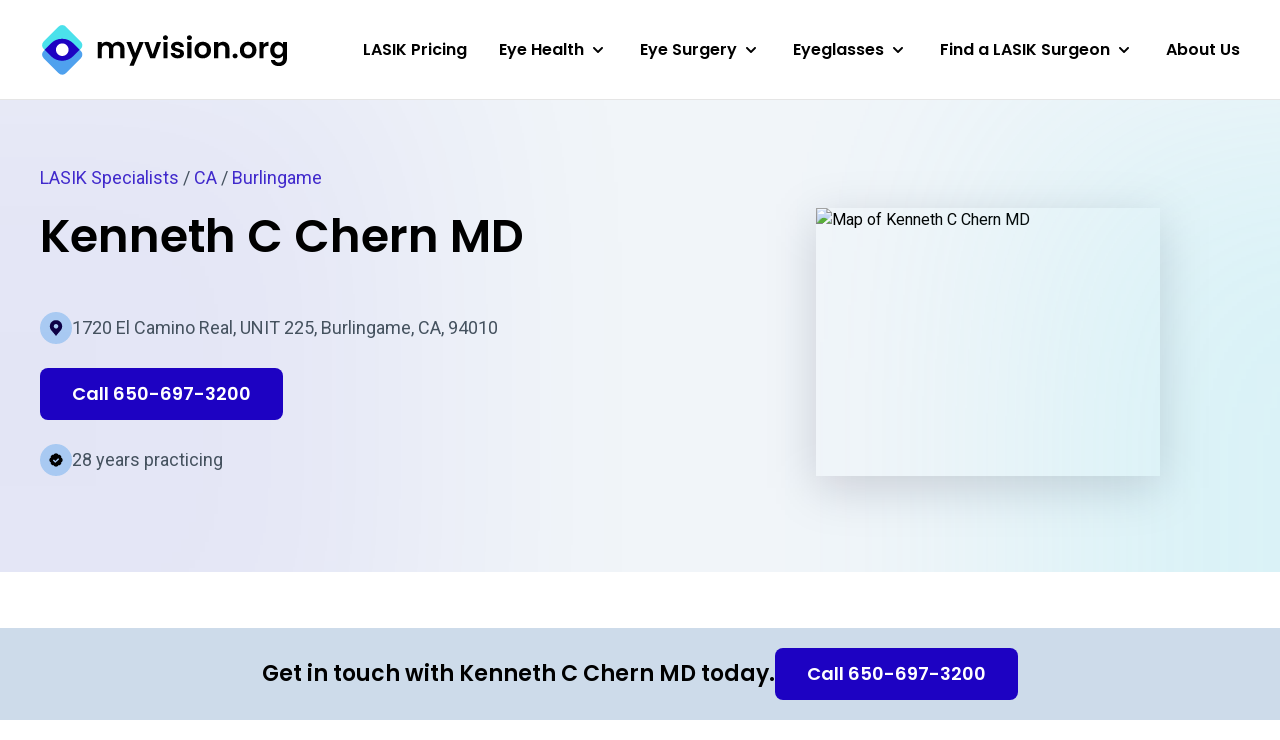

--- FILE ---
content_type: text/html; charset=UTF-8
request_url: https://myvision.org/directory/kenneth-c-chern-md-s9yj020s5j/
body_size: 29967
content:


<!DOCTYPE html>
<html lang="en-US">

<head>
    <meta name="viewport" content="width=device-width, initial-scale=1.0" charset="UTF-8" />

        <script>(function(w,d,s,l,i){w[l]=w[l]||[];w[l].push({'gtm.start':
    new Date().getTime(),event:'gtm.js'});var f=d.getElementsByTagName(s)[0],
    j=d.createElement(s),dl=l!='dataLayer'?'&l='+l:'';j.async=true;j.src=
    'https://www.googletagmanager.com/gtm.js?id='+i+dl;f.parentNode.insertBefore(j,f);
    })(window,document,'script','dataLayer','GTM-PCQDRX4');</script>
    
        <link rel="apple-touch-icon" sizes="180x180" href="/apple-touch-icon.png">
    <link rel="icon" type="image/png" sizes="32x32" href="/favicon-32x32.png">
    <link rel="icon" type="image/png" sizes="16x16" href="/favicon-16x16.png">
    <link rel="manifest" href="/site.webmanifest">
    <link rel="mask-icon" href="/safari-pinned-tab.svg" color="#5bbad5">
    <meta name="msapplication-TileColor" content="#2d89ef">
    <meta name="theme-color" content="#ffffff">

        <link rel="preconnect" href="https://fonts.googleapis.com">
    <link rel="preconnect" href="https://fonts.gstatic.com" crossorigin>
    <link rel="preload" as="style" href="https://fonts.googleapis.com/css2?family=Poppins:wght@600&family=Roboto&display=swap">
    <link rel="stylesheet" media="print" onload="this.onload=null;this.removeAttribute('media');" href="https://fonts.googleapis.com/css2?family=Poppins:wght@600&family=Roboto&display=swap">
    <noscript>
        <link rel="stylesheet" href="https://fonts.googleapis.com/css2?family=Poppins:wght@600&family=Roboto&display=swap">
    </noscript>
    
    <meta name='robots' content='index, follow, max-image-preview:large, max-snippet:-1, max-video-preview:-1' />

	<!-- This site is optimized with the Yoast SEO plugin v20.11 - https://yoast.com/wordpress/plugins/seo/ -->
	<title>Kenneth C Chern MD | LASIK Eye Surgery Provider</title>
	<meta name="description" content="Kenneth C Chern MD is a LASIK Eye Surgery Provider in Burlingame, CA. Learn more about their services and specialties." />
	<meta property="og:locale" content="en_US" />
	<meta property="og:type" content="website" />
	<meta property="og:site_name" content="MyVision.org" />
	<meta name="twitter:card" content="summary_large_image" />
	<script type="application/ld+json" class="yoast-schema-graph">{"@context":"https://schema.org","@graph":[{"@type":"WebSite","@id":"https://myvision.org/#website","url":"https://myvision.org/","name":"MyVision.org","description":"Healthier eyes, happier lives.","potentialAction":[{"@type":"SearchAction","target":{"@type":"EntryPoint","urlTemplate":"https://myvision.org/?s={search_term_string}"},"query-input":"required name=search_term_string"}],"inLanguage":"en-US"}]}</script>
	<!-- / Yoast SEO plugin. -->


<link rel='dns-prefetch' href='//myvision.org' />
<link rel='dns-prefetch' href='//api.mapbox.com' />
<script>
window._wpemojiSettings = {"baseUrl":"https:\/\/s.w.org\/images\/core\/emoji\/14.0.0\/72x72\/","ext":".png","svgUrl":"https:\/\/s.w.org\/images\/core\/emoji\/14.0.0\/svg\/","svgExt":".svg","source":{"concatemoji":"https:\/\/myvision.org\/wp-includes\/js\/wp-emoji-release.min.js?ver=6.4.1"}};
/*! This file is auto-generated */
!function(i,n){var o,s,e;function c(e){try{var t={supportTests:e,timestamp:(new Date).valueOf()};sessionStorage.setItem(o,JSON.stringify(t))}catch(e){}}function p(e,t,n){e.clearRect(0,0,e.canvas.width,e.canvas.height),e.fillText(t,0,0);var t=new Uint32Array(e.getImageData(0,0,e.canvas.width,e.canvas.height).data),r=(e.clearRect(0,0,e.canvas.width,e.canvas.height),e.fillText(n,0,0),new Uint32Array(e.getImageData(0,0,e.canvas.width,e.canvas.height).data));return t.every(function(e,t){return e===r[t]})}function u(e,t,n){switch(t){case"flag":return n(e,"\ud83c\udff3\ufe0f\u200d\u26a7\ufe0f","\ud83c\udff3\ufe0f\u200b\u26a7\ufe0f")?!1:!n(e,"\ud83c\uddfa\ud83c\uddf3","\ud83c\uddfa\u200b\ud83c\uddf3")&&!n(e,"\ud83c\udff4\udb40\udc67\udb40\udc62\udb40\udc65\udb40\udc6e\udb40\udc67\udb40\udc7f","\ud83c\udff4\u200b\udb40\udc67\u200b\udb40\udc62\u200b\udb40\udc65\u200b\udb40\udc6e\u200b\udb40\udc67\u200b\udb40\udc7f");case"emoji":return!n(e,"\ud83e\udef1\ud83c\udffb\u200d\ud83e\udef2\ud83c\udfff","\ud83e\udef1\ud83c\udffb\u200b\ud83e\udef2\ud83c\udfff")}return!1}function f(e,t,n){var r="undefined"!=typeof WorkerGlobalScope&&self instanceof WorkerGlobalScope?new OffscreenCanvas(300,150):i.createElement("canvas"),a=r.getContext("2d",{willReadFrequently:!0}),o=(a.textBaseline="top",a.font="600 32px Arial",{});return e.forEach(function(e){o[e]=t(a,e,n)}),o}function t(e){var t=i.createElement("script");t.src=e,t.defer=!0,i.head.appendChild(t)}"undefined"!=typeof Promise&&(o="wpEmojiSettingsSupports",s=["flag","emoji"],n.supports={everything:!0,everythingExceptFlag:!0},e=new Promise(function(e){i.addEventListener("DOMContentLoaded",e,{once:!0})}),new Promise(function(t){var n=function(){try{var e=JSON.parse(sessionStorage.getItem(o));if("object"==typeof e&&"number"==typeof e.timestamp&&(new Date).valueOf()<e.timestamp+604800&&"object"==typeof e.supportTests)return e.supportTests}catch(e){}return null}();if(!n){if("undefined"!=typeof Worker&&"undefined"!=typeof OffscreenCanvas&&"undefined"!=typeof URL&&URL.createObjectURL&&"undefined"!=typeof Blob)try{var e="postMessage("+f.toString()+"("+[JSON.stringify(s),u.toString(),p.toString()].join(",")+"));",r=new Blob([e],{type:"text/javascript"}),a=new Worker(URL.createObjectURL(r),{name:"wpTestEmojiSupports"});return void(a.onmessage=function(e){c(n=e.data),a.terminate(),t(n)})}catch(e){}c(n=f(s,u,p))}t(n)}).then(function(e){for(var t in e)n.supports[t]=e[t],n.supports.everything=n.supports.everything&&n.supports[t],"flag"!==t&&(n.supports.everythingExceptFlag=n.supports.everythingExceptFlag&&n.supports[t]);n.supports.everythingExceptFlag=n.supports.everythingExceptFlag&&!n.supports.flag,n.DOMReady=!1,n.readyCallback=function(){n.DOMReady=!0}}).then(function(){return e}).then(function(){var e;n.supports.everything||(n.readyCallback(),(e=n.source||{}).concatemoji?t(e.concatemoji):e.wpemoji&&e.twemoji&&(t(e.twemoji),t(e.wpemoji)))}))}((window,document),window._wpemojiSettings);
</script>
<style id='wp-emoji-styles-inline-css'>

	img.wp-smiley, img.emoji {
		display: inline !important;
		border: none !important;
		box-shadow: none !important;
		height: 1em !important;
		width: 1em !important;
		margin: 0 0.07em !important;
		vertical-align: -0.1em !important;
		background: none !important;
		padding: 0 !important;
	}
</style>
<link rel='stylesheet' id='wp-block-library-css' href='https://myvision.org/wp-includes/css/dist/block-library/style.min.css?ver=6.4.1' media='all' />
<style id='wp-block-library-theme-inline-css'>
.wp-block-audio figcaption{color:#555;font-size:13px;text-align:center}.is-dark-theme .wp-block-audio figcaption{color:hsla(0,0%,100%,.65)}.wp-block-audio{margin:0 0 1em}.wp-block-code{border:1px solid #ccc;border-radius:4px;font-family:Menlo,Consolas,monaco,monospace;padding:.8em 1em}.wp-block-embed figcaption{color:#555;font-size:13px;text-align:center}.is-dark-theme .wp-block-embed figcaption{color:hsla(0,0%,100%,.65)}.wp-block-embed{margin:0 0 1em}.blocks-gallery-caption{color:#555;font-size:13px;text-align:center}.is-dark-theme .blocks-gallery-caption{color:hsla(0,0%,100%,.65)}.wp-block-image figcaption{color:#555;font-size:13px;text-align:center}.is-dark-theme .wp-block-image figcaption{color:hsla(0,0%,100%,.65)}.wp-block-image{margin:0 0 1em}.wp-block-pullquote{border-bottom:4px solid;border-top:4px solid;color:currentColor;margin-bottom:1.75em}.wp-block-pullquote cite,.wp-block-pullquote footer,.wp-block-pullquote__citation{color:currentColor;font-size:.8125em;font-style:normal;text-transform:uppercase}.wp-block-quote{border-left:.25em solid;margin:0 0 1.75em;padding-left:1em}.wp-block-quote cite,.wp-block-quote footer{color:currentColor;font-size:.8125em;font-style:normal;position:relative}.wp-block-quote.has-text-align-right{border-left:none;border-right:.25em solid;padding-left:0;padding-right:1em}.wp-block-quote.has-text-align-center{border:none;padding-left:0}.wp-block-quote.is-large,.wp-block-quote.is-style-large,.wp-block-quote.is-style-plain{border:none}.wp-block-search .wp-block-search__label{font-weight:700}.wp-block-search__button{border:1px solid #ccc;padding:.375em .625em}:where(.wp-block-group.has-background){padding:1.25em 2.375em}.wp-block-separator.has-css-opacity{opacity:.4}.wp-block-separator{border:none;border-bottom:2px solid;margin-left:auto;margin-right:auto}.wp-block-separator.has-alpha-channel-opacity{opacity:1}.wp-block-separator:not(.is-style-wide):not(.is-style-dots){width:100px}.wp-block-separator.has-background:not(.is-style-dots){border-bottom:none;height:1px}.wp-block-separator.has-background:not(.is-style-wide):not(.is-style-dots){height:2px}.wp-block-table{margin:0 0 1em}.wp-block-table td,.wp-block-table th{word-break:normal}.wp-block-table figcaption{color:#555;font-size:13px;text-align:center}.is-dark-theme .wp-block-table figcaption{color:hsla(0,0%,100%,.65)}.wp-block-video figcaption{color:#555;font-size:13px;text-align:center}.is-dark-theme .wp-block-video figcaption{color:hsla(0,0%,100%,.65)}.wp-block-video{margin:0 0 1em}.wp-block-template-part.has-background{margin-bottom:0;margin-top:0;padding:1.25em 2.375em}
</style>
<style id='classic-theme-styles-inline-css'>
/*! This file is auto-generated */
.wp-block-button__link{color:#fff;background-color:#32373c;border-radius:9999px;box-shadow:none;text-decoration:none;padding:calc(.667em + 2px) calc(1.333em + 2px);font-size:1.125em}.wp-block-file__button{background:#32373c;color:#fff;text-decoration:none}
</style>
<style id='global-styles-inline-css'>
body{--wp--preset--color--black: #000000;--wp--preset--color--cyan-bluish-gray: #abb8c3;--wp--preset--color--white: #ffffff;--wp--preset--color--pale-pink: #f78da7;--wp--preset--color--vivid-red: #cf2e2e;--wp--preset--color--luminous-vivid-orange: #ff6900;--wp--preset--color--luminous-vivid-amber: #fcb900;--wp--preset--color--light-green-cyan: #7bdcb5;--wp--preset--color--vivid-green-cyan: #00d084;--wp--preset--color--pale-cyan-blue: #8ed1fc;--wp--preset--color--vivid-cyan-blue: #0693e3;--wp--preset--color--vivid-purple: #9b51e0;--wp--preset--gradient--vivid-cyan-blue-to-vivid-purple: linear-gradient(135deg,rgba(6,147,227,1) 0%,rgb(155,81,224) 100%);--wp--preset--gradient--light-green-cyan-to-vivid-green-cyan: linear-gradient(135deg,rgb(122,220,180) 0%,rgb(0,208,130) 100%);--wp--preset--gradient--luminous-vivid-amber-to-luminous-vivid-orange: linear-gradient(135deg,rgba(252,185,0,1) 0%,rgba(255,105,0,1) 100%);--wp--preset--gradient--luminous-vivid-orange-to-vivid-red: linear-gradient(135deg,rgba(255,105,0,1) 0%,rgb(207,46,46) 100%);--wp--preset--gradient--very-light-gray-to-cyan-bluish-gray: linear-gradient(135deg,rgb(238,238,238) 0%,rgb(169,184,195) 100%);--wp--preset--gradient--cool-to-warm-spectrum: linear-gradient(135deg,rgb(74,234,220) 0%,rgb(151,120,209) 20%,rgb(207,42,186) 40%,rgb(238,44,130) 60%,rgb(251,105,98) 80%,rgb(254,248,76) 100%);--wp--preset--gradient--blush-light-purple: linear-gradient(135deg,rgb(255,206,236) 0%,rgb(152,150,240) 100%);--wp--preset--gradient--blush-bordeaux: linear-gradient(135deg,rgb(254,205,165) 0%,rgb(254,45,45) 50%,rgb(107,0,62) 100%);--wp--preset--gradient--luminous-dusk: linear-gradient(135deg,rgb(255,203,112) 0%,rgb(199,81,192) 50%,rgb(65,88,208) 100%);--wp--preset--gradient--pale-ocean: linear-gradient(135deg,rgb(255,245,203) 0%,rgb(182,227,212) 50%,rgb(51,167,181) 100%);--wp--preset--gradient--electric-grass: linear-gradient(135deg,rgb(202,248,128) 0%,rgb(113,206,126) 100%);--wp--preset--gradient--midnight: linear-gradient(135deg,rgb(2,3,129) 0%,rgb(40,116,252) 100%);--wp--preset--font-size--small: 13px;--wp--preset--font-size--medium: 20px;--wp--preset--font-size--large: 36px;--wp--preset--font-size--x-large: 42px;--wp--preset--spacing--20: 0.44rem;--wp--preset--spacing--30: 0.67rem;--wp--preset--spacing--40: 1rem;--wp--preset--spacing--50: 1.5rem;--wp--preset--spacing--60: 2.25rem;--wp--preset--spacing--70: 3.38rem;--wp--preset--spacing--80: 5.06rem;--wp--preset--shadow--natural: 6px 6px 9px rgba(0, 0, 0, 0.2);--wp--preset--shadow--deep: 12px 12px 50px rgba(0, 0, 0, 0.4);--wp--preset--shadow--sharp: 6px 6px 0px rgba(0, 0, 0, 0.2);--wp--preset--shadow--outlined: 6px 6px 0px -3px rgba(255, 255, 255, 1), 6px 6px rgba(0, 0, 0, 1);--wp--preset--shadow--crisp: 6px 6px 0px rgba(0, 0, 0, 1);}:where(.is-layout-flex){gap: 0.5em;}:where(.is-layout-grid){gap: 0.5em;}body .is-layout-flow > .alignleft{float: left;margin-inline-start: 0;margin-inline-end: 2em;}body .is-layout-flow > .alignright{float: right;margin-inline-start: 2em;margin-inline-end: 0;}body .is-layout-flow > .aligncenter{margin-left: auto !important;margin-right: auto !important;}body .is-layout-constrained > .alignleft{float: left;margin-inline-start: 0;margin-inline-end: 2em;}body .is-layout-constrained > .alignright{float: right;margin-inline-start: 2em;margin-inline-end: 0;}body .is-layout-constrained > .aligncenter{margin-left: auto !important;margin-right: auto !important;}body .is-layout-constrained > :where(:not(.alignleft):not(.alignright):not(.alignfull)){max-width: var(--wp--style--global--content-size);margin-left: auto !important;margin-right: auto !important;}body .is-layout-constrained > .alignwide{max-width: var(--wp--style--global--wide-size);}body .is-layout-flex{display: flex;}body .is-layout-flex{flex-wrap: wrap;align-items: center;}body .is-layout-flex > *{margin: 0;}body .is-layout-grid{display: grid;}body .is-layout-grid > *{margin: 0;}:where(.wp-block-columns.is-layout-flex){gap: 2em;}:where(.wp-block-columns.is-layout-grid){gap: 2em;}:where(.wp-block-post-template.is-layout-flex){gap: 1.25em;}:where(.wp-block-post-template.is-layout-grid){gap: 1.25em;}.has-black-color{color: var(--wp--preset--color--black) !important;}.has-cyan-bluish-gray-color{color: var(--wp--preset--color--cyan-bluish-gray) !important;}.has-white-color{color: var(--wp--preset--color--white) !important;}.has-pale-pink-color{color: var(--wp--preset--color--pale-pink) !important;}.has-vivid-red-color{color: var(--wp--preset--color--vivid-red) !important;}.has-luminous-vivid-orange-color{color: var(--wp--preset--color--luminous-vivid-orange) !important;}.has-luminous-vivid-amber-color{color: var(--wp--preset--color--luminous-vivid-amber) !important;}.has-light-green-cyan-color{color: var(--wp--preset--color--light-green-cyan) !important;}.has-vivid-green-cyan-color{color: var(--wp--preset--color--vivid-green-cyan) !important;}.has-pale-cyan-blue-color{color: var(--wp--preset--color--pale-cyan-blue) !important;}.has-vivid-cyan-blue-color{color: var(--wp--preset--color--vivid-cyan-blue) !important;}.has-vivid-purple-color{color: var(--wp--preset--color--vivid-purple) !important;}.has-black-background-color{background-color: var(--wp--preset--color--black) !important;}.has-cyan-bluish-gray-background-color{background-color: var(--wp--preset--color--cyan-bluish-gray) !important;}.has-white-background-color{background-color: var(--wp--preset--color--white) !important;}.has-pale-pink-background-color{background-color: var(--wp--preset--color--pale-pink) !important;}.has-vivid-red-background-color{background-color: var(--wp--preset--color--vivid-red) !important;}.has-luminous-vivid-orange-background-color{background-color: var(--wp--preset--color--luminous-vivid-orange) !important;}.has-luminous-vivid-amber-background-color{background-color: var(--wp--preset--color--luminous-vivid-amber) !important;}.has-light-green-cyan-background-color{background-color: var(--wp--preset--color--light-green-cyan) !important;}.has-vivid-green-cyan-background-color{background-color: var(--wp--preset--color--vivid-green-cyan) !important;}.has-pale-cyan-blue-background-color{background-color: var(--wp--preset--color--pale-cyan-blue) !important;}.has-vivid-cyan-blue-background-color{background-color: var(--wp--preset--color--vivid-cyan-blue) !important;}.has-vivid-purple-background-color{background-color: var(--wp--preset--color--vivid-purple) !important;}.has-black-border-color{border-color: var(--wp--preset--color--black) !important;}.has-cyan-bluish-gray-border-color{border-color: var(--wp--preset--color--cyan-bluish-gray) !important;}.has-white-border-color{border-color: var(--wp--preset--color--white) !important;}.has-pale-pink-border-color{border-color: var(--wp--preset--color--pale-pink) !important;}.has-vivid-red-border-color{border-color: var(--wp--preset--color--vivid-red) !important;}.has-luminous-vivid-orange-border-color{border-color: var(--wp--preset--color--luminous-vivid-orange) !important;}.has-luminous-vivid-amber-border-color{border-color: var(--wp--preset--color--luminous-vivid-amber) !important;}.has-light-green-cyan-border-color{border-color: var(--wp--preset--color--light-green-cyan) !important;}.has-vivid-green-cyan-border-color{border-color: var(--wp--preset--color--vivid-green-cyan) !important;}.has-pale-cyan-blue-border-color{border-color: var(--wp--preset--color--pale-cyan-blue) !important;}.has-vivid-cyan-blue-border-color{border-color: var(--wp--preset--color--vivid-cyan-blue) !important;}.has-vivid-purple-border-color{border-color: var(--wp--preset--color--vivid-purple) !important;}.has-vivid-cyan-blue-to-vivid-purple-gradient-background{background: var(--wp--preset--gradient--vivid-cyan-blue-to-vivid-purple) !important;}.has-light-green-cyan-to-vivid-green-cyan-gradient-background{background: var(--wp--preset--gradient--light-green-cyan-to-vivid-green-cyan) !important;}.has-luminous-vivid-amber-to-luminous-vivid-orange-gradient-background{background: var(--wp--preset--gradient--luminous-vivid-amber-to-luminous-vivid-orange) !important;}.has-luminous-vivid-orange-to-vivid-red-gradient-background{background: var(--wp--preset--gradient--luminous-vivid-orange-to-vivid-red) !important;}.has-very-light-gray-to-cyan-bluish-gray-gradient-background{background: var(--wp--preset--gradient--very-light-gray-to-cyan-bluish-gray) !important;}.has-cool-to-warm-spectrum-gradient-background{background: var(--wp--preset--gradient--cool-to-warm-spectrum) !important;}.has-blush-light-purple-gradient-background{background: var(--wp--preset--gradient--blush-light-purple) !important;}.has-blush-bordeaux-gradient-background{background: var(--wp--preset--gradient--blush-bordeaux) !important;}.has-luminous-dusk-gradient-background{background: var(--wp--preset--gradient--luminous-dusk) !important;}.has-pale-ocean-gradient-background{background: var(--wp--preset--gradient--pale-ocean) !important;}.has-electric-grass-gradient-background{background: var(--wp--preset--gradient--electric-grass) !important;}.has-midnight-gradient-background{background: var(--wp--preset--gradient--midnight) !important;}.has-small-font-size{font-size: var(--wp--preset--font-size--small) !important;}.has-medium-font-size{font-size: var(--wp--preset--font-size--medium) !important;}.has-large-font-size{font-size: var(--wp--preset--font-size--large) !important;}.has-x-large-font-size{font-size: var(--wp--preset--font-size--x-large) !important;}
.wp-block-navigation a:where(:not(.wp-element-button)){color: inherit;}
:where(.wp-block-post-template.is-layout-flex){gap: 1.25em;}:where(.wp-block-post-template.is-layout-grid){gap: 1.25em;}
:where(.wp-block-columns.is-layout-flex){gap: 2em;}:where(.wp-block-columns.is-layout-grid){gap: 2em;}
.wp-block-pullquote{font-size: 1.5em;line-height: 1.6;}
</style>
<link rel='stylesheet' id='tailwindcss-css' href='https://myvision.org/wp-content/themes/myvision/dist/css/index.prod.css?ver=1769322208' media='all' />
<link rel='stylesheet' id='app-css' href='https://api.mapbox.com/mapbox-gl-js/v3.3.0/mapbox-gl.css' media='all' />
<script src="https://myvision.org/wp-includes/js/jquery/jquery.min.js?ver=3.7.1" id="jquery-core-js"></script>
<script src="https://myvision.org/wp-includes/js/jquery/jquery-migrate.min.js?ver=3.4.1" id="jquery-migrate-js"></script>
<link rel="https://api.w.org/" href="https://myvision.org/wp-json/" /><link rel="EditURI" type="application/rsd+xml" title="RSD" href="https://myvision.org/xmlrpc.php?rsd" />
<meta name="generator" content="WordPress 6.4.1" />
		<script>
			document.documentElement.className = document.documentElement.className.replace( 'no-js', 'js' );
		</script>
				<style>
			.no-js img.lazyload { display: none; }
			figure.wp-block-image img.lazyloading { min-width: 150px; }
							.lazyload, .lazyloading { opacity: 0; }
				.lazyloaded {
					opacity: 1;
					transition: opacity 100ms;
					transition-delay: 0ms;
				}
					</style>
		</head>

<body class="blog wp-embed-responsive bg-white flex flex-col min-h-screen group/body">

<noscript><iframe 
height="0" width="0" style="display:none;visibility:hidden" data-src="https://www.googletagmanager.com/ns.html?id=GTM-PCQDRX4" class="lazyload" src="[data-uri]"></iframe></noscript>



<header
    class="relative h-[60px] lg:h-[100px] bg-white border-b border-black/10 z-30"
    data-region="Header"
>
    <div class="Container-lg h-full flex justify-between items-center min-h-[44px]">

        <a href="/" class="block w-[124px] lg:w-[192px] xl:w-auto">
            <span class="sr-only">Myvision.org Home</span>
            <svg class="max-w-full" width="247" height="54" viewBox="0 0 247 54" fill="none" xmlns="http://www.w3.org/2000/svg">
<path d="M77.8292 18.7687C79.8102 18.7687 81.4027 19.3802 82.6068 20.6033C83.8303 21.8069 84.4421 23.4959 84.4421 25.6703V35.1345H80.3637V26.2236C80.3637 24.9617 80.0432 24.0007 79.4023 23.3406C78.7614 22.6611 77.8875 22.3214 76.7805 22.3214C75.6735 22.3214 74.7898 22.6611 74.1295 23.3406C73.4886 24.0007 73.1681 24.9617 73.1681 26.2236V35.1345H69.0897V26.2236C69.0897 24.9617 68.7692 24.0007 68.1283 23.3406C67.4874 22.6611 66.6135 22.3214 65.5065 22.3214C64.3801 22.3214 63.4867 22.6611 62.8264 23.3406C62.1855 24.0007 61.865 24.9617 61.865 26.2236V35.1345H57.7866V19.0016H61.865V20.9527C62.3894 20.2732 63.0594 19.7394 63.8751 19.3511C64.7102 18.9628 65.623 18.7687 66.6135 18.7687C67.8759 18.7687 69.0023 19.0405 69.9928 19.584C70.9833 20.1082 71.7504 20.8654 72.2942 21.8555C72.8186 20.9236 73.576 20.1762 74.5665 19.6132C75.5764 19.0502 76.6639 18.7687 77.8292 18.7687Z" fill="black"/>
<path d="M103.752 19.0016L93.7599 42.7642H89.4193L92.9151 34.7268L86.4479 19.0016H91.0215L95.1874 30.2714L99.4115 19.0016H103.752Z" fill="black"/>
<path d="M112.68 31.3779L116.759 19.0016H121.099L115.127 35.1345H110.175L104.232 19.0016H108.602L112.68 31.3779Z" fill="black"/>
<path d="M125.458 17.0797C124.74 17.0797 124.138 16.8564 123.652 16.4099C123.186 15.9439 122.953 15.3712 122.953 14.6918C122.953 14.0123 123.186 13.4493 123.652 13.0027C124.138 12.5368 124.74 12.3038 125.458 12.3038C126.177 12.3038 126.769 12.5368 127.235 13.0027C127.721 13.4493 127.964 14.0123 127.964 14.6918C127.964 15.3712 127.721 15.9439 127.235 16.4099C126.769 16.8564 126.177 17.0797 125.458 17.0797ZM127.468 19.0016V35.1345H123.39V19.0016H127.468Z" fill="black"/>
<path d="M137.674 35.3966C136.353 35.3966 135.168 35.1636 134.12 34.6977C133.071 34.2124 132.236 33.562 131.614 32.7466C131.012 31.9312 130.682 31.0285 130.624 30.0384H134.731C134.809 30.6596 135.11 31.1741 135.634 31.5818C136.178 31.9895 136.848 32.1933 137.645 32.1933C138.421 32.1933 139.023 32.038 139.451 31.7274C139.897 31.4168 140.121 31.0188 140.121 30.5334C140.121 30.0093 139.849 29.621 139.305 29.3686C138.781 29.0968 137.936 28.8056 136.771 28.495C135.567 28.2038 134.576 27.9029 133.799 27.5923C133.042 27.2816 132.381 26.806 131.818 26.1653C131.274 25.5247 131.003 24.6608 131.003 23.5736C131.003 22.6805 131.255 21.8652 131.76 21.1274C132.284 20.3897 133.022 19.8073 133.974 19.3802C134.945 18.9531 136.081 18.7395 137.382 18.7395C139.305 18.7395 140.839 19.2249 141.985 20.1956C143.131 21.1469 143.762 22.4379 143.879 24.0686H139.975C139.917 23.428 139.645 22.9232 139.159 22.5544C138.693 22.1661 138.062 21.9719 137.266 21.9719C136.528 21.9719 135.955 22.1078 135.547 22.3796C135.159 22.6514 134.964 23.03 134.964 23.5153C134.964 24.0589 135.236 24.4763 135.78 24.7675C136.324 25.0393 137.169 25.3208 138.315 25.612C139.48 25.9032 140.441 26.2042 141.199 26.5148C141.956 26.8254 142.607 27.3107 143.15 27.9708C143.714 28.6115 144.005 29.4657 144.024 30.5334C144.024 31.4653 143.762 32.3001 143.238 33.0378C142.733 33.7756 141.995 34.358 141.024 34.7851C140.072 35.1928 138.955 35.3966 137.674 35.3966Z" fill="black"/>
<path d="M149.441 17.0797C148.722 17.0797 148.12 16.8564 147.634 16.4099C147.168 15.9439 146.935 15.3712 146.935 14.6918C146.935 14.0123 147.168 13.4493 147.634 13.0027C148.12 12.5368 148.722 12.3038 149.441 12.3038C150.159 12.3038 150.752 12.5368 151.218 13.0027C151.703 13.4493 151.946 14.0123 151.946 14.6918C151.946 15.3712 151.703 15.9439 151.218 16.4099C150.752 16.8564 150.159 17.0797 149.441 17.0797ZM151.451 19.0016V35.1345H147.372V19.0016H151.451Z" fill="black"/>
<path d="M162.647 35.3966C161.093 35.3966 159.695 35.0569 158.452 34.3774C157.209 33.6785 156.228 32.6981 155.509 31.4362C154.81 30.1743 154.461 28.7183 154.461 27.0681C154.461 25.4179 154.82 23.9619 155.538 22.7C156.277 21.4381 157.277 20.4674 158.539 19.7879C159.801 19.089 161.209 18.7395 162.763 18.7395C164.317 18.7395 165.725 19.089 166.987 19.7879C168.25 20.4674 169.24 21.4381 169.959 22.7C170.697 23.9619 171.066 25.4179 171.066 27.0681C171.066 28.7183 170.687 30.1743 169.93 31.4362C169.192 32.6981 168.182 33.6785 166.9 34.3774C165.637 35.0569 164.22 35.3966 162.647 35.3966ZM162.647 31.8439C163.385 31.8439 164.074 31.6692 164.715 31.3197C165.375 30.9508 165.9 30.4073 166.288 29.6889C166.677 28.9706 166.871 28.097 166.871 27.0681C166.871 25.5344 166.463 24.3598 165.647 23.5445C164.851 22.7097 163.87 22.2923 162.705 22.2923C161.54 22.2923 160.559 22.7097 159.763 23.5445C158.986 24.3598 158.597 25.5344 158.597 27.0681C158.597 28.6018 158.976 29.786 159.733 30.6208C160.51 31.4362 161.481 31.8439 162.647 31.8439Z" fill="black"/>
<path d="M183.001 18.7687C184.924 18.7687 186.477 19.3802 187.662 20.6033C188.847 21.8069 189.439 23.4959 189.439 25.6703V35.1345H185.36V26.2236C185.36 24.9423 185.04 23.9619 184.399 23.2824C183.758 22.5835 182.884 22.234 181.777 22.234C180.651 22.234 179.757 22.5835 179.097 23.2824C178.456 23.9619 178.136 24.9423 178.136 26.2236V35.1345H174.057V19.0016H178.136V21.011C178.68 20.3121 179.369 19.7685 180.204 19.3802C181.059 18.9725 181.991 18.7687 183.001 18.7687Z" fill="black"/>
<path d="M195.123 35.3384C194.385 35.3384 193.774 35.1151 193.288 34.6686C192.822 34.2027 192.589 33.63 192.589 32.9505C192.589 32.271 192.822 31.708 193.288 31.2615C193.774 30.7955 194.385 30.5626 195.123 30.5626C195.842 30.5626 196.434 30.7955 196.901 31.2615C197.367 31.708 197.6 32.271 197.6 32.9505C197.6 33.63 197.367 34.2027 196.901 34.6686C196.434 35.1151 195.842 35.3384 195.123 35.3384Z" fill="black"/>
<path d="M208.051 35.3966C206.497 35.3966 205.099 35.0569 203.856 34.3774C202.613 33.6785 201.632 32.6981 200.914 31.4362C200.215 30.1743 199.865 28.7183 199.865 27.0681C199.865 25.4179 200.224 23.9619 200.943 22.7C201.681 21.4381 202.681 20.4674 203.944 19.7879C205.206 19.089 206.614 18.7395 208.168 18.7395C209.721 18.7395 211.129 19.089 212.392 19.7879C213.654 20.4674 214.645 21.4381 215.363 22.7C216.101 23.9619 216.47 25.4179 216.47 27.0681C216.47 28.7183 216.092 30.1743 215.334 31.4362C214.596 32.6981 213.586 33.6785 212.304 34.3774C211.042 35.0569 209.624 35.3966 208.051 35.3966ZM208.051 31.8439C208.789 31.8439 209.479 31.6692 210.119 31.3197C210.78 30.9508 211.304 30.4073 211.693 29.6889C212.081 28.9706 212.275 28.097 212.275 27.0681C212.275 25.5344 211.867 24.3598 211.052 23.5445C210.255 22.7097 209.275 22.2923 208.109 22.2923C206.944 22.2923 205.963 22.7097 205.167 23.5445C204.39 24.3598 204.002 25.5344 204.002 27.0681C204.002 28.6018 204.381 29.786 205.138 30.6208C205.915 31.4362 206.886 31.8439 208.051 31.8439Z" fill="black"/>
<path d="M223.54 21.506C224.065 20.6518 224.744 19.982 225.58 19.4967C226.434 19.0113 227.405 18.7687 228.493 18.7687V23.0494H227.415C226.133 23.0494 225.162 23.3503 224.502 23.9522C223.861 24.554 223.54 25.6023 223.54 27.0972V35.1345H219.462V19.0016H223.54V21.506Z" fill="black"/>
<path d="M237.561 18.7395C238.765 18.7395 239.824 18.9822 240.737 19.4676C241.649 19.9335 242.368 20.545 242.892 21.3022V19.0016H247V35.251C247 36.7459 246.699 38.0757 246.097 39.2406C245.495 40.4248 244.592 41.3567 243.388 42.0361C242.184 42.735 240.727 43.0845 239.018 43.0845C236.726 43.0845 234.842 42.5506 233.366 41.4829C231.91 40.4151 231.084 38.9591 230.89 37.1147H234.939C235.153 37.8525 235.609 38.4349 236.309 38.862C237.027 39.3085 237.891 39.5318 238.901 39.5318C240.086 39.5318 241.047 39.1726 241.785 38.4543C242.523 37.7554 242.892 36.6876 242.892 35.251V32.7466C242.368 33.5038 241.64 34.1347 240.708 34.6395C239.795 35.1442 238.746 35.3966 237.561 35.3966C236.202 35.3966 234.959 35.0472 233.832 34.3483C232.706 33.6494 231.813 32.669 231.152 31.4071C230.511 30.1258 230.191 28.66 230.191 27.0098C230.191 25.3791 230.511 23.9327 231.152 22.6708C231.813 21.4089 232.696 20.4382 233.803 19.7588C234.93 19.0793 236.182 18.7395 237.561 18.7395ZM242.892 27.0681C242.892 26.078 242.698 25.2335 242.31 24.5346C241.921 23.8163 241.397 23.2727 240.737 22.9038C240.076 22.5155 239.367 22.3214 238.61 22.3214C237.853 22.3214 237.153 22.5058 236.513 22.8747C235.872 23.2435 235.347 23.7871 234.939 24.5054C234.551 25.2043 234.357 26.0391 234.357 27.0098C234.357 27.9805 234.551 28.8347 234.939 29.5725C235.347 30.2908 235.872 30.8441 236.513 31.2323C237.173 31.6206 237.872 31.8148 238.61 31.8148C239.367 31.8148 240.076 31.6303 240.737 31.2615C241.397 30.8732 241.921 30.3296 242.31 29.6307C242.698 28.9124 242.892 28.0582 242.892 27.0681Z" fill="black"/>
<path d="M18.6619 3.57199C20.6354 1.59923 23.8351 1.59924 25.8086 3.57199L40.8972 18.6549C42.8707 20.6276 42.8707 23.8261 40.8972 25.7989L22.2353 44.4537L3.57337 25.7989C1.59987 23.8261 1.59988 20.6276 3.57338 18.6549L18.6619 3.57199Z" fill="#4BE1EB"/>
<path d="M11.1042 20.4481C17.2517 14.3028 27.2188 14.3028 33.3664 20.4481L40.8972 27.976C42.8707 29.9488 42.8707 33.1473 40.8972 35.12L25.8086 50.2029C23.8351 52.1757 20.6354 52.1757 18.6619 50.2029L3.57337 35.12C1.59987 33.1473 1.59987 29.9488 3.57337 27.976L11.1042 20.4481Z" fill="#4FA1EE"/>
<path d="M10.9844 20.3699C17.132 14.2247 27.0991 14.2247 33.2466 20.3699L39.647 26.7679L33.2466 33.1659C27.0991 39.3111 17.132 39.3111 10.9844 33.1659L4.58406 26.7679L10.9844 20.3699Z" fill="#1D02C2"/>
<path d="M28.5595 26.6908C28.5595 30.1671 25.7404 32.9851 22.2628 32.9851C18.7853 32.9851 15.9661 30.1671 15.9661 26.6908C15.9661 23.2145 18.7853 20.3964 22.2628 20.3964C25.7404 20.3964 28.5595 23.2145 28.5595 26.6908Z" fill="white"/>
</svg>
        </a>

        <div class="flex justify-center items-center h-full">
                            <div class="Nav Nav--desktop hidden lg:block">
                    <ul id="menu-primary-menu" class="menu"><li class=' menu-item menu-item-type-post_type menu-item-object-page'><span class="Nav-itemText"><a href="https://myvision.org/pricing/">LASIK Pricing</a></span></li>
<li class=' menu-item menu-item-type-post_type menu-item-object-page menu-item-has-children'><span class="Nav-itemText"><a href="https://myvision.org/eye-health/">Eye Health<i class="Nav-caret --desktop"></i></a><button class="Nav-caret --mobile" data-plugin="nav-toggle"><span class="sr-only">Toggle mobile navigation</span></button></span>
<ul class="sub-menu">
<li class=' menu-item menu-item-type-post_type menu-item-object-page'><span class="Nav-itemText"><a href="https://myvision.org/eye-conditions/">Eye Conditions</a></span></li>
<li class=' menu-item menu-item-type-post_type menu-item-object-page'><span class="Nav-itemText"><a href="https://myvision.org/eye-health/eye-exams/">Eye Exams</a></span></li>
<li class=' menu-item menu-item-type-post_type menu-item-object-page'><span class="Nav-itemText"><a href="https://myvision.org/eye-conditions/refractive-errors/">Refractive Errors</a></span></li>
<li class=' menu-item menu-item-type-post_type menu-item-object-page'><span class="Nav-itemText"><a href="https://myvision.org/education/">Vision Education</a></span></li>
<li class=' menu-item menu-item-type-post_type menu-item-object-page'><span class="Nav-itemText"><a href="https://myvision.org/doctors/">Eye Doctors</a></span></li>
</ul>
</li>
<li class=' menu-item menu-item-type-post_type menu-item-object-page menu-item-has-children'><span class="Nav-itemText"><a href="https://myvision.org/eye-surgery/">Eye Surgery<i class="Nav-caret --desktop"></i></a><button class="Nav-caret --mobile" data-plugin="nav-toggle"><span class="sr-only">Toggle mobile navigation</span></button></span>
<ul class="sub-menu">
<li class=' menu-item menu-item-type-custom menu-item-object-custom'><span class="Nav-itemText"><a href="https://myvision.org/directory/">Surgeons</a></span></li>
<li class=' menu-item menu-item-type-post_type menu-item-object-page'><span class="Nav-itemText"><a href="https://myvision.org/lasik/">LASIK Eye Surgery</a></span></li>
<li class=' menu-item menu-item-type-post_type menu-item-object-page'><span class="Nav-itemText"><a href="https://myvision.org/cataracts/surgery/">Cataract Eye Surgery</a></span></li>
<li class=' menu-item menu-item-type-post_type menu-item-object-page'><span class="Nav-itemText"><a href="https://myvision.org/eye-surgery/laser/">Laser Eye Surgery</a></span></li>
<li class=' menu-item menu-item-type-post_type menu-item-object-page'><span class="Nav-itemText"><a href="https://myvision.org/eye-surgery/laser/prk/">Photorefractive Keratectomy (PRK)</a></span></li>
<li class=' menu-item menu-item-type-post_type menu-item-object-page'><span class="Nav-itemText"><a href="https://myvision.org/eye-surgery/laser/smile/">SMILE Eye Surgery</a></span></li>
</ul>
</li>
<li class=' menu-item menu-item-type-post_type menu-item-object-page menu-item-has-children'><span class="Nav-itemText"><a href="https://myvision.org/eyeglasses/">Eyeglasses<i class="Nav-caret --desktop"></i></a><button class="Nav-caret --mobile" data-plugin="nav-toggle"><span class="sr-only">Toggle mobile navigation</span></button></span>
<ul class="sub-menu">
<li class=' menu-item menu-item-type-post_type menu-item-object-page'><span class="Nav-itemText"><a href="https://myvision.org/eyeglasses/blue-light-glasses/">Blue Light Glasses</a></span></li>
<li class=' menu-item menu-item-type-post_type menu-item-object-page'><span class="Nav-itemText"><a href="https://myvision.org/eyeglasses/colorblind/">Colorblind Glasses</a></span></li>
<li class=' menu-item menu-item-type-post_type menu-item-object-page'><span class="Nav-itemText"><a href="https://myvision.org/eyeglasses/polarized-vs-non-polarized/">Polarized vs. Non-Polarized Sunglasses</a></span></li>
<li class=' menu-item menu-item-type-post_type menu-item-object-page'><span class="Nav-itemText"><a href="https://myvision.org/eyeglasses/gaming/">Gaming Glasses</a></span></li>
</ul>
</li>
<li class=' menu-item menu-item-type-custom menu-item-object-custom menu-item-has-children'><span class="Nav-itemText"><a href="https://myvision.org/directory/">Find a LASIK Surgeon<i class="Nav-caret --desktop"></i></a><button class="Nav-caret --mobile" data-plugin="nav-toggle"><span class="sr-only">Toggle mobile navigation</span></button></span>
<ul class="sub-menu">
<li class=' menu-item menu-item-type-custom menu-item-object-custom'><span class="Nav-itemText"><a href="https://myvision.org/directory/ca/">California</a></span></li>
<li class=' menu-item menu-item-type-custom menu-item-object-custom'><span class="Nav-itemText"><a href="https://myvision.org/directory/co/">Colorado</a></span></li>
<li class=' menu-item menu-item-type-custom menu-item-object-custom'><span class="Nav-itemText"><a href="https://myvision.org/directory/fl/">Florida</a></span></li>
<li class=' menu-item menu-item-type-custom menu-item-object-custom'><span class="Nav-itemText"><a href="https://myvision.org/directory/il/">Illinois</a></span></li>
<li class=' menu-item menu-item-type-custom menu-item-object-custom'><span class="Nav-itemText"><a href="https://myvision.org/directory/fl/miami/">Miami</a></span></li>
<li class=' menu-item menu-item-type-custom menu-item-object-custom'><span class="Nav-itemText"><a href="https://myvision.org/directory/ny/">New York</a></span></li>
<li class=' menu-item menu-item-type-custom menu-item-object-custom'><span class="Nav-itemText"><a href="https://myvision.org/directory/tx/">Texas</a></span></li>
<li class=' menu-item menu-item-type-custom menu-item-object-custom'><span class="Nav-itemText"><a href="https://myvision.org/directory/wa/">Washington</a></span></li>
<li class=' menu-item menu-item-type-custom menu-item-object-custom'><span class="Nav-itemText"><a href="https://myvision.org/directory/">Other States</a></span></li>
</ul>
</li>
<li class=' menu-item menu-item-type-custom menu-item-object-custom'><span class="Nav-itemText"><a href="/about/">About Us</a></span></li>
</ul>                </div>
                                </div>

        <div class="flex justify-end items-center lg:hidden">
                                        <button
                    class="lg:hidden h-11 w-11 flex justify-center items-center ml-2"
                    aria-label="Mobile navigation toggle"
                    data-modal-open="modal-mobile-nav"
                >
                    <svg width="20" height="15" viewBox="0 0 20 15" fill="none" xmlns="http://www.w3.org/2000/svg">
<path d="M20 13.5032C20 14.0532 19.554 14.4982 19.005 14.4982H10.995C10.7311 14.4982 10.478 14.3933 10.2914 14.2067C10.1048 14.0202 10 13.7671 10 13.5032C10 13.2393 10.1048 12.9862 10.2914 12.7996C10.478 12.613 10.7311 12.5082 10.995 12.5082H19.005C19.555 12.5082 20 12.9532 20 13.5032Z" fill="black"/>
<path d="M20 7.49817C20 8.04817 19.554 8.49317 19.005 8.49317H0.995C0.731109 8.49317 0.478028 8.38834 0.291429 8.20175C0.10483 8.01515 0 7.76206 0 7.49817C0 7.23428 0.10483 6.9812 0.291429 6.7946C0.478028 6.608 0.731109 6.50317 0.995 6.50317H19.005C19.555 6.50317 20 6.94917 20 7.49817Z" fill="black"/>
<path d="M19.005 2.48817C19.2689 2.48817 19.522 2.38334 19.7086 2.19674C19.8952 2.01014 20 1.75706 20 1.49317C20 1.22928 19.8952 0.976196 19.7086 0.789598C19.522 0.602999 19.2689 0.498169 19.005 0.498169H6.995C6.86433 0.498169 6.73495 0.523905 6.61423 0.573909C6.49351 0.623912 6.38382 0.697203 6.29143 0.789598C6.19903 0.881992 6.12574 0.99168 6.07574 1.1124C6.02574 1.23312 6 1.3625 6 1.49317C6 1.62383 6.02574 1.75322 6.07574 1.87394C6.12574 1.99466 6.19903 2.10435 6.29143 2.19674C6.38382 2.28913 6.49351 2.36243 6.61423 2.41243C6.73495 2.46243 6.86433 2.48817 6.995 2.48817H19.005Z" fill="black"/>
</svg>
                </button>
                    </div>

    </div>
</header>

<div id="modal-mobile-nav" class="Modal Modal--slide lg:hidden" aria-hidden="true">
    <div class="Modal-overlay" tabindex="-1">

        <div
            class="Modal-container"
            role="dialog"
            aria-modal="true"
            aria-labelledby="modal-mobile-nav-title"
        >

            <div id="modal-mobile-nav-title" class="sr-only">
                Mobile Navigation Menu
            </div>

            <button class="Modal-close" aria-label="Close modal" data-modal-close></button>

            <div id="modal-mobile-nav-content">
                <div class="Nav Nav--mobile">
                    <ul id="menu-primary-menu-1" class="menu"><li class=' menu-item menu-item-type-post_type menu-item-object-page'><span class="Nav-itemText"><a href="https://myvision.org/pricing/">LASIK Pricing</a></span></li>
<li class=' menu-item menu-item-type-post_type menu-item-object-page menu-item-has-children'><span class="Nav-itemText"><a href="https://myvision.org/eye-health/">Eye Health<i class="Nav-caret --desktop"></i></a><button class="Nav-caret --mobile" data-plugin="nav-toggle"><span class="sr-only">Toggle mobile navigation</span></button></span>
<ul class="sub-menu">
<li class=' menu-item menu-item-type-post_type menu-item-object-page'><span class="Nav-itemText"><a href="https://myvision.org/eye-conditions/">Eye Conditions</a></span></li>
<li class=' menu-item menu-item-type-post_type menu-item-object-page'><span class="Nav-itemText"><a href="https://myvision.org/eye-health/eye-exams/">Eye Exams</a></span></li>
<li class=' menu-item menu-item-type-post_type menu-item-object-page'><span class="Nav-itemText"><a href="https://myvision.org/eye-conditions/refractive-errors/">Refractive Errors</a></span></li>
<li class=' menu-item menu-item-type-post_type menu-item-object-page'><span class="Nav-itemText"><a href="https://myvision.org/education/">Vision Education</a></span></li>
<li class=' menu-item menu-item-type-post_type menu-item-object-page'><span class="Nav-itemText"><a href="https://myvision.org/doctors/">Eye Doctors</a></span></li>
</ul>
</li>
<li class=' menu-item menu-item-type-post_type menu-item-object-page menu-item-has-children'><span class="Nav-itemText"><a href="https://myvision.org/eye-surgery/">Eye Surgery<i class="Nav-caret --desktop"></i></a><button class="Nav-caret --mobile" data-plugin="nav-toggle"><span class="sr-only">Toggle mobile navigation</span></button></span>
<ul class="sub-menu">
<li class=' menu-item menu-item-type-custom menu-item-object-custom'><span class="Nav-itemText"><a href="https://myvision.org/directory/">Surgeons</a></span></li>
<li class=' menu-item menu-item-type-post_type menu-item-object-page'><span class="Nav-itemText"><a href="https://myvision.org/lasik/">LASIK Eye Surgery</a></span></li>
<li class=' menu-item menu-item-type-post_type menu-item-object-page'><span class="Nav-itemText"><a href="https://myvision.org/cataracts/surgery/">Cataract Eye Surgery</a></span></li>
<li class=' menu-item menu-item-type-post_type menu-item-object-page'><span class="Nav-itemText"><a href="https://myvision.org/eye-surgery/laser/">Laser Eye Surgery</a></span></li>
<li class=' menu-item menu-item-type-post_type menu-item-object-page'><span class="Nav-itemText"><a href="https://myvision.org/eye-surgery/laser/prk/">Photorefractive Keratectomy (PRK)</a></span></li>
<li class=' menu-item menu-item-type-post_type menu-item-object-page'><span class="Nav-itemText"><a href="https://myvision.org/eye-surgery/laser/smile/">SMILE Eye Surgery</a></span></li>
</ul>
</li>
<li class=' menu-item menu-item-type-post_type menu-item-object-page menu-item-has-children'><span class="Nav-itemText"><a href="https://myvision.org/eyeglasses/">Eyeglasses<i class="Nav-caret --desktop"></i></a><button class="Nav-caret --mobile" data-plugin="nav-toggle"><span class="sr-only">Toggle mobile navigation</span></button></span>
<ul class="sub-menu">
<li class=' menu-item menu-item-type-post_type menu-item-object-page'><span class="Nav-itemText"><a href="https://myvision.org/eyeglasses/blue-light-glasses/">Blue Light Glasses</a></span></li>
<li class=' menu-item menu-item-type-post_type menu-item-object-page'><span class="Nav-itemText"><a href="https://myvision.org/eyeglasses/colorblind/">Colorblind Glasses</a></span></li>
<li class=' menu-item menu-item-type-post_type menu-item-object-page'><span class="Nav-itemText"><a href="https://myvision.org/eyeglasses/polarized-vs-non-polarized/">Polarized vs. Non-Polarized Sunglasses</a></span></li>
<li class=' menu-item menu-item-type-post_type menu-item-object-page'><span class="Nav-itemText"><a href="https://myvision.org/eyeglasses/gaming/">Gaming Glasses</a></span></li>
</ul>
</li>
<li class=' menu-item menu-item-type-custom menu-item-object-custom menu-item-has-children'><span class="Nav-itemText"><a href="https://myvision.org/directory/">Find a LASIK Surgeon<i class="Nav-caret --desktop"></i></a><button class="Nav-caret --mobile" data-plugin="nav-toggle"><span class="sr-only">Toggle mobile navigation</span></button></span>
<ul class="sub-menu">
<li class=' menu-item menu-item-type-custom menu-item-object-custom'><span class="Nav-itemText"><a href="https://myvision.org/directory/ca/">California</a></span></li>
<li class=' menu-item menu-item-type-custom menu-item-object-custom'><span class="Nav-itemText"><a href="https://myvision.org/directory/co/">Colorado</a></span></li>
<li class=' menu-item menu-item-type-custom menu-item-object-custom'><span class="Nav-itemText"><a href="https://myvision.org/directory/fl/">Florida</a></span></li>
<li class=' menu-item menu-item-type-custom menu-item-object-custom'><span class="Nav-itemText"><a href="https://myvision.org/directory/il/">Illinois</a></span></li>
<li class=' menu-item menu-item-type-custom menu-item-object-custom'><span class="Nav-itemText"><a href="https://myvision.org/directory/fl/miami/">Miami</a></span></li>
<li class=' menu-item menu-item-type-custom menu-item-object-custom'><span class="Nav-itemText"><a href="https://myvision.org/directory/ny/">New York</a></span></li>
<li class=' menu-item menu-item-type-custom menu-item-object-custom'><span class="Nav-itemText"><a href="https://myvision.org/directory/tx/">Texas</a></span></li>
<li class=' menu-item menu-item-type-custom menu-item-object-custom'><span class="Nav-itemText"><a href="https://myvision.org/directory/wa/">Washington</a></span></li>
<li class=' menu-item menu-item-type-custom menu-item-object-custom'><span class="Nav-itemText"><a href="https://myvision.org/directory/">Other States</a></span></li>
</ul>
</li>
<li class=' menu-item menu-item-type-custom menu-item-object-custom'><span class="Nav-itemText"><a href="/about/">About Us</a></span></li>
</ul>                </div>
            </div>

        </div>

    </div>
</div>

<div class="flex-1 w-full">
      <svg class="hidden" xmlns="http://www.w3.org/2000/svg" xmlns:xlink="http://www.w3.org/1999/xlink">
    <defs><g id="star-solid" fill="currentColor" stroke="currentColor"><path d="M17.3171 16.3005L17.5783 16.2623L17.6941 16.025L24.96 1.13984L32.2259 16.025L32.3416 16.262L32.6024 16.3004L48.8536 18.6913L37.0891 30.2781L36.9034 30.461L36.9471 30.718L39.7272 47.0817L25.1945 39.3641L24.96 39.2396L24.7255 39.3641L10.1928 47.0817L12.9729 30.718L13.0166 30.4612L12.8311 30.2783L1.06639 18.6752L17.3171 16.3005Z"/></g></defs>
  </svg>

<article>
    <div class="fixed bottom-0 left-0 right-0 w-full bg-blue-gray-300 py-5 lg:px-14 px-8 z-10">
        <div class="flex md:flex-row flex-col items-center justify-center space-between gap-8">
            <p class="hidden lg:block Heading-4 --sm">
                Get in touch with Kenneth C Chern MD today.
            </p>
                            <div class="flex flex-col sm:flex-row sm:items-center Gap-6">
                                                                        <a
                                href="tel:+1-650-697-3200"
                                data-tx
                                data-category="Action"
                                data-variant="Provider Page Call Phone Button"
                                class="Button">
                                Call 650-697-3200                            </a>
                                                                                    </div>
                    </div>
    </div>
    <div class="bg-brand">
        <div class="Container-page relative pt-10 pb-12 md:pt-16 md:pb-24">
            <div class="mb-4">
                    <p class="Breadcrumbs Text-lg text-gray-500">
                                                <a href="/directory/">LASIK Specialists</a>
                                                /
                                        <a href="/directory/ca/">CA</a>
                                                /
                                        <a href="/directory/ca/burlingame/">Burlingame</a>
                        </p>
            </div>
            <div class="md:flex">
                <div class="w-full md:max-w-[696px] md:mr-10 lg:mr-20">
                    <header class="max-w-5xl Mb-12">
                        <h1 class="Heading-1 --sm">
                            Kenneth C Chern MD                        </h1>

                        
                        
                                            </header>

                    <address class="Text-lg not-italic text-gray-500 grid gap-6">
                        <div class="flex items-center Gap-6">
                            
<div class="flex justify-center items-center flex-shrink-0 rounded-full
    text-purple-900 w-8 h-8 bg-blue-500/40"
>
    <div class="p-[25%]">
        <svg class="max-w-full max-h-full" width="14" height="16" viewBox="0 0 14 16" fill="currentColor" xmlns="http://www.w3.org/2000/svg">
<path d="M7.00001 0.125C5.35957 0.126935 3.78688 0.779452 2.62692 1.93941C1.46696 3.09938 0.814442 4.67207 0.812507 6.3125C0.810542 7.65306 1.24843 8.95725 2.05901 10.025C2.05901 10.025 2.22776 10.2472 2.25532 10.2793L7.00001 15.875L11.7469 10.2764C11.7717 10.2466 11.941 10.025 11.941 10.025L11.9416 10.0233C12.7517 8.95603 13.1894 7.65245 13.1875 6.3125C13.1856 4.67207 12.5331 3.09938 11.3731 1.93941C10.2131 0.779452 8.64044 0.126935 7.00001 0.125ZM7.00001 8.5625C6.555 8.5625 6.11998 8.43054 5.74997 8.18331C5.37996 7.93607 5.09158 7.58467 4.92128 7.17354C4.75098 6.7624 4.70642 6.31 4.79324 5.87355C4.88006 5.43709 5.09435 5.03618 5.40902 4.72151C5.72368 4.40684 6.1246 4.19255 6.56105 4.10573C6.99751 4.01892 7.44991 4.06347 7.86104 4.23377C8.27218 4.40407 8.62358 4.69246 8.87081 5.06247C9.11805 5.43248 9.25001 5.86749 9.25001 6.3125C9.24926 6.90901 9.01197 7.48087 8.59018 7.90267C8.16838 8.32446 7.59652 8.56176 7.00001 8.5625Z" />
</svg>
    </div>
</div>
                            <div>
                                1720 El Camino Real,
UNIT 225, Burlingame,
CA,
94010                            </div>
                        </div>

                        
                                                
                                                    <div class="flex flex-col sm:flex-row sm:items-center Gap-6">
                                                                                                            <a
                                            href="tel:+1-650-697-3200"
                                            data-tx
                                            data-category="Action"
                                            data-variant="Provider Page Call Phone Button"
                                            class="Button">
                                            Call 650-697-3200                                        </a>
                                                                                                                                    </div>
                        
                                                    <div class="flex items-center Gap-6">
                                
<div class="flex justify-center items-center flex-shrink-0 rounded-full
    text-purple-900 w-8 h-8 bg-blue-500/40"
>
    <div class="p-[25%]">
        <svg class="max-w-full max-h-full" width="14" height="14" viewBox="0 0 14 14" fill="none" xmlns="http://www.w3.org/2000/svg">
<path d="M12.3102 4.68071C12.3255 4.56471 12.3335 4.44871 12.3335 4.33337C12.3335 2.74737 10.9048 1.47471 9.3195 1.69004C8.8575 0.868041 7.9775 0.333374 7.00016 0.333374C6.02283 0.333374 5.14283 0.868041 4.68083 1.69004C3.09216 1.47471 1.66683 2.74737 1.66683 4.33337C1.66683 4.44871 1.67483 4.56471 1.69016 4.68071C0.868163 5.14337 0.333496 6.02337 0.333496 7.00004C0.333496 7.97671 0.868163 8.85671 1.69016 9.31937C1.67478 9.43452 1.66699 9.55054 1.66683 9.66671C1.66683 11.2527 3.09216 12.522 4.68083 12.31C5.14283 13.132 6.02283 13.6667 7.00016 13.6667C7.9775 13.6667 8.8575 13.132 9.3195 12.31C10.9048 12.522 12.3335 11.2527 12.3335 9.66671C12.3335 9.55137 12.3255 9.43537 12.3102 9.31937C13.1322 8.85671 13.6668 7.97671 13.6668 7.00004C13.6668 6.02337 13.1322 5.14337 12.3102 4.68071ZM6.3035 9.94404L3.85883 7.46804L4.80816 6.53204L6.31283 8.05604L9.1975 5.19337L10.1362 6.14004L6.3035 9.94404Z" fill="black"/>
</svg>
    </div>
</div>
                                28 years practicing
                            </div>
                                            </address>
                </div>

                <div class="relative w-full max-w-[344px] max-h-[344px] overflow-hidden flex-shrink-0 bg-blue-gray mt-10 md:mt-0 drop-shadow-card">
                                            <img src="https://api.mapbox.com/styles/v1/mapbox/light-v10/static/pin-l(-122.3817837,37.5940399)/-122.3817837,37.5940399,14,0/344x344?access_token=pk.eyJ1IjoibWVyaXRtZXRyaWNzIiwiYSI6ImNsMDhycnl2ZjA2YTkzZHF0anBwYmZ5cHEifQ.oE68bkEt7hPdI7MdhdgS-g" alt="Map of Kenneth C Chern MD" width="344" height="344">
                                    </div>
            </div>
        </div>
    </div>

        <div class="Container-page My-page overflow-hidden lg:flex">

                <div class="w-full lg:max-w-[696px] flex flex-col Gap-18 lg:mr-12 xl:mr-20 Mb-18 lg:mb-0">
                            <div>
                    <h2 class="Heading-2 Mb-10">
                        About Kenneth C Chern MD                    </h2>
                    <div class="Content">
                        <h3>Practice</h3>
<ul>
<li>Multispecialty Group Practice</li>
</ul>
<h3>Education</h3>
<ul>
<li>MBA - Boston Univ Sch of Med 2004</li>
<li>MD - Northwestern Univ MC 1992</li>
</ul>
<h3>Residency</h3>
<ul>
<li>Cleveland Clinic Fdn/The Cole Eye Inst 1993 - 1996</li>
</ul>
<h3>Fellowship</h3>
<ul>
<li>Proctor Foundation-UCSF 1996 - 1998</li>
</ul>
<h3>Board Certification</h3>
<ul>
<li>American Board Ophthalmology 1998</li>
<li>American Board Ophthalmology 2019</li>
<li>American Board Ophthalmology 2009</li>
<li>Prior to 1992, ABO re-certification was not required.</li>
</ul>                    </div>
                </div>
            
            
            
            
            
            
                            <div class="hidden md:block">
                    <div class="flex flex-col Gap-18">
        <div>
        <h2 class="Heading-2 Mb-10">
            Nearby Providers        </h2>

        <div class="flex flex-col Gap-14" data-plugin="show-more-chunks">
                            <div
                    class="flex flex-col Gap-14 "
                    data-target="chunk"
                >
                    
<div class="rounded-lg bg-white border border-blue-gray-300">
    <div class="flex gap-6 p-6">

        <div class="flex-1">
            <div class="w-full flex gap-2">
                <div class="flex-1 flex flex-col gap-2 w-full mb-6">
                                        <h3 class="Heading-4 text-purple-500">
                        <a
                            href="/directory/peninsula-opthalmology-group-burlingame-s9pr30iyrn/"
                            data-tx
                            data-category="Action"
                            data-variant="Provider Card Title Visit Provider Link"
                            class="hover:text-purple-800"
                        >
                            Peninsula Opthalmology Group - Burlingame                        </a>
                    </h3>
                                            <div class="flex items-center gap-3">
                            
<div class="relative flex gap-1">
            
<i class="relative flex-shrink-0 flex justify-center items-center w-6 h-6 text-gold">
      <svg viewbox="0 0 50 48" class="max-w-full max-h-full w-full h-full">
    <use xlink:href="#star-solid"></use>
  </svg>
</i>
            
<i class="relative flex-shrink-0 flex justify-center items-center w-6 h-6 text-gold">
      <svg viewbox="0 0 50 48" class="max-w-full max-h-full w-full h-full">
    <use xlink:href="#star-solid"></use>
  </svg>
</i>
            
<i class="relative flex-shrink-0 flex justify-center items-center w-6 h-6 text-gold">
      <svg viewbox="0 0 50 48" class="max-w-full max-h-full w-full h-full">
    <use xlink:href="#star-solid"></use>
  </svg>
</i>
    
            <div class="relative">
            <div class="absolute t-0 left-0 flex overflow-hidden z-10" style="width: 70%;">
                
<i class="relative flex-shrink-0 flex justify-center items-center w-6 h-6 text-gold">
      <svg viewbox="0 0 50 48" class="max-w-full max-h-full w-full h-full">
    <use xlink:href="#star-solid"></use>
  </svg>
</i>
            </div>
            
<i class="relative flex-shrink-0 flex justify-center items-center w-6 h-6 text-gray-100">
      <svg viewbox="0 0 50 48" class="max-w-full max-h-full w-full h-full">
    <use xlink:href="#star-solid"></use>
  </svg>
</i>
        </div>
    
            
<i class="relative flex-shrink-0 flex justify-center items-center w-6 h-6 text-gray-100">
      <svg viewbox="0 0 50 48" class="max-w-full max-h-full w-full h-full">
    <use xlink:href="#star-solid"></use>
  </svg>
</i>
    </div>
                            <div class="flex items-center gap-1 text-base text-gray-500 font-bold">
                                3.7                            </div>
                        </div>
                                    </div>
                                    <a
                        href="/directory/peninsula-opthalmology-group-burlingame-s9pr30iyrn/"
                        data-tx
                        data-category="Action"
                        data-variant="Provider Card Image Visit Provider Link"
                        class="block sm:hidden relative w-[88px] h-[88px] overflow-hidden flex-shrink-0 aspect-square"
                                            >
                        <img width="384" height="384" alt="Peninsula Opthalmology Group - Burlingame"  data-src="https://res.cloudinary.com/ddnahxvyx/image/upload/c_thumb,h_384,w_384/g_faces/f_auto/q_auto/v1/providers/s9pr30iyrn/woman%20at%20eye%20doctor%20%281%29.jpg?_a=AAClqBs" class="lazyload" src="[data-uri]"><noscript><img width="384" height="384" alt="Peninsula Opthalmology Group - Burlingame"  data-src="https://res.cloudinary.com/ddnahxvyx/image/upload/c_thumb,h_384,w_384/g_faces/f_auto/q_auto/v1/providers/s9pr30iyrn/woman%20at%20eye%20doctor%20%281%29.jpg?_a=AAClqBs" class="lazyload" src="[data-uri]"><noscript><img width="384" height="384" alt="Peninsula Opthalmology Group - Burlingame"  data-src="https://res.cloudinary.com/ddnahxvyx/image/upload/c_thumb,h_384,w_384/g_faces/f_auto/q_auto/v1/providers/s9pr30iyrn/woman%20at%20eye%20doctor%20%281%29.jpg?_a=AAClqBs" class="lazyload" src="[data-uri]"><noscript><img width="384" height="384" alt="Peninsula Opthalmology Group - Burlingame"  data-src="https://res.cloudinary.com/ddnahxvyx/image/upload/c_thumb,h_384,w_384/g_faces/f_auto/q_auto/v1/providers/s9pr30iyrn/woman%20at%20eye%20doctor%20%281%29.jpg?_a=AAClqBs" class="lazyload" src="[data-uri]"><noscript><img width="384" height="384" alt="Peninsula Opthalmology Group - Burlingame" src="https://res.cloudinary.com/ddnahxvyx/image/upload/c_thumb,h_384,w_384/g_faces/f_auto/q_auto/v1/providers/s9pr30iyrn/woman%20at%20eye%20doctor%20%281%29.jpg?_a=AAClqBs"></noscript></noscript></noscript></noscript>                    </a>
                            </div>

            <div class="flex flex-col w-full gap-2 Text-lg text-gray-500">
                                    <div class="flex items-center gap-2">
                        <div class="ProviderMapPinIcon flex-shrink-0"></div>
                        <div>
                            1720 El Camino Real,
Ste 225, Burlingame,
CA,
94010                                                            <span class=" relative top-[-2px] text-sm text-gray-500 break-keep">(0.1&nbsp;mi)</span>
                                                    </div>
                    </div>
                                                    <a
                        href="tel:1-650-697-3200"
                        data-tx
                        data-category="Action"
                        data-variant="Provider Card Call Phone Link"
                        class="flex items-center gap-2 text-purple-500 group"
                    >
                        <div class="ProviderPhoneIcon flex-shrink-0"></div>
                        <div class="group-hover:text-purple-800">
                            650-697-3200                        </div>
                    </a>
                                                    <div class="flex items-center gap-2">
                        <div class="ProviderTagIcon flex-shrink-0"></div>
                        <div>
                            Custom Lasik, PRK, RLE, Cross-linking, Lifestyle                        </div>
                    </div>
                                                                    <div class="flex flex-col sm:flex-row sm:items-center gap-3 mt-3">
                                                                                    <a
                                    href="tel:+1-650-697-3200"
                                    data-tx
                                    data-category="Action"
                                    data-variant="Provider Card Call Phone Button"
                                    class="Button text-sm px-3 py-2">
                                    Call 650-697-3200                                </a>
                                                                                        <a
                                    href="https://www.pogvision.com"
                                    data-tx
                                    data-category="Action"
                                    data-variant="Provider Card Visit Website Button"
                                    class="Button text-sm px-3 py-2 --outlineBlack"
                                    target="_blank"
                                    rel="noopener"
                                >
                                    Visit Website
                                </a>
                                                                        </div>
                
                            </div>
        </div>

                    <a
                href="/directory/peninsula-opthalmology-group-burlingame-s9pr30iyrn/"
                data-tx
                data-category="Action"
                data-variant="Provider Card Image Visit Provider Link"
                class="hidden sm:block relative w-[30%] sm:w-[40%] md:w-full max-w-[12rem] max-h-48 overflow-hidden flex-shrink-0 aspect-square"
                            >
                                    <img width="384" height="384" alt="Peninsula Opthalmology Group - Burlingame"  data-src="https://res.cloudinary.com/ddnahxvyx/image/upload/c_thumb,h_384,w_384/g_faces/f_auto/q_auto/v1/providers/s9pr30iyrn/woman%20at%20eye%20doctor%20%281%29.jpg?_a=AAClqBs" class="lazyload" src="[data-uri]"><noscript><img width="384" height="384" alt="Peninsula Opthalmology Group - Burlingame"  data-src="https://res.cloudinary.com/ddnahxvyx/image/upload/c_thumb,h_384,w_384/g_faces/f_auto/q_auto/v1/providers/s9pr30iyrn/woman%20at%20eye%20doctor%20%281%29.jpg?_a=AAClqBs" class="lazyload" src="[data-uri]"><noscript><img width="384" height="384" alt="Peninsula Opthalmology Group - Burlingame"  data-src="https://res.cloudinary.com/ddnahxvyx/image/upload/c_thumb,h_384,w_384/g_faces/f_auto/q_auto/v1/providers/s9pr30iyrn/woman%20at%20eye%20doctor%20%281%29.jpg?_a=AAClqBs" class="lazyload" src="[data-uri]"><noscript><img width="384" height="384" alt="Peninsula Opthalmology Group - Burlingame"  data-src="https://res.cloudinary.com/ddnahxvyx/image/upload/c_thumb,h_384,w_384/g_faces/f_auto/q_auto/v1/providers/s9pr30iyrn/woman%20at%20eye%20doctor%20%281%29.jpg?_a=AAClqBs" class="lazyload" src="[data-uri]"><noscript><img width="384" height="384" alt="Peninsula Opthalmology Group - Burlingame" src="https://res.cloudinary.com/ddnahxvyx/image/upload/c_thumb,h_384,w_384/g_faces/f_auto/q_auto/v1/providers/s9pr30iyrn/woman%20at%20eye%20doctor%20%281%29.jpg?_a=AAClqBs"></noscript></noscript></noscript></noscript>                                            </a>
        
    </div>

            <div class="py-6 border-t border-t-blue-gray-300 text-gray-500">
            <div class="Text-lg font-bold mb-4 px-6">
                Patients are talking about:
            </div>
            <div class="flex flex-nowrap sm:flex-wrap overflow-x-auto sm:overflow-x-visible gap-x-3 gap-y-2 px-6">
                                    <div class="px-3 py-2 border border-blue-gray-300 rounded-lg Text-md whitespace-nowrap bg-blue-gray">
                        Successful cataract surgeries                    </div>
                                    <div class="px-3 py-2 border border-blue-gray-300 rounded-lg Text-md whitespace-nowrap bg-blue-gray">
                        Professional and thorough doctors                    </div>
                                    <div class="px-3 py-2 border border-blue-gray-300 rounded-lg Text-md whitespace-nowrap bg-blue-gray">
                        Long waiting times                    </div>
                                    <div class="px-3 py-2 border border-blue-gray-300 rounded-lg Text-md whitespace-nowrap bg-blue-gray">
                        Unprofessional behavior from some staff                    </div>
                                    <div class="px-3 py-2 border border-blue-gray-300 rounded-lg Text-md whitespace-nowrap bg-blue-gray">
                        Billing errors                    </div>
                                    <div class="px-3 py-2 border border-blue-gray-300 rounded-lg Text-md whitespace-nowrap bg-blue-gray">
                        Scheduling miscommunications                    </div>
                            </div>
        </div>
    </div>

<div class="rounded-lg bg-white border border-blue-gray-300">
    <div class="flex gap-6 p-6">

        <div class="flex-1">
            <div class="w-full flex gap-2">
                <div class="flex-1 flex flex-col gap-2 w-full mb-6">
                                        <h3 class="Heading-4 text-purple-500">
                        <a
                            href="/directory/scott-thyver-visioncare-inc-daly-city-t8dzt2t33g/"
                            data-tx
                            data-category="Action"
                            data-variant="Provider Card Title Visit Provider Link"
                            class="hover:text-purple-800"
                        >
                            Scott Thyver Visioncare Inc - Daly City                        </a>
                    </h3>
                                            <div class="flex items-center gap-3">
                            
<div class="relative flex gap-1">
            
<i class="relative flex-shrink-0 flex justify-center items-center w-6 h-6 text-gold">
      <svg viewbox="0 0 50 48" class="max-w-full max-h-full w-full h-full">
    <use xlink:href="#star-solid"></use>
  </svg>
</i>
            
<i class="relative flex-shrink-0 flex justify-center items-center w-6 h-6 text-gold">
      <svg viewbox="0 0 50 48" class="max-w-full max-h-full w-full h-full">
    <use xlink:href="#star-solid"></use>
  </svg>
</i>
            
<i class="relative flex-shrink-0 flex justify-center items-center w-6 h-6 text-gold">
      <svg viewbox="0 0 50 48" class="max-w-full max-h-full w-full h-full">
    <use xlink:href="#star-solid"></use>
  </svg>
</i>
            
<i class="relative flex-shrink-0 flex justify-center items-center w-6 h-6 text-gold">
      <svg viewbox="0 0 50 48" class="max-w-full max-h-full w-full h-full">
    <use xlink:href="#star-solid"></use>
  </svg>
</i>
            
<i class="relative flex-shrink-0 flex justify-center items-center w-6 h-6 text-gold">
      <svg viewbox="0 0 50 48" class="max-w-full max-h-full w-full h-full">
    <use xlink:href="#star-solid"></use>
  </svg>
</i>
    
    
    </div>
                            <div class="flex items-center gap-1 text-base text-gray-500 font-bold">
                                5                            </div>
                        </div>
                                    </div>
                                    <a
                        href="/directory/scott-thyver-visioncare-inc-daly-city-t8dzt2t33g/"
                        data-tx
                        data-category="Action"
                        data-variant="Provider Card Image Visit Provider Link"
                        class="block sm:hidden relative w-[88px] h-[88px] overflow-hidden flex-shrink-0 aspect-square"
                                            >
                        <img width="384" height="384" alt="Scott Thyver Visioncare Inc - Daly City"  data-src="https://res.cloudinary.com/ddnahxvyx/image/upload/c_thumb,h_384,w_384/g_faces/f_auto/q_auto/v1/providers/t8dzt2t33g/woman%20at%20eye%20doctor%20appointment.jpg?_a=AAClqBs" class="lazyload" src="[data-uri]"><noscript><img width="384" height="384" alt="Scott Thyver Visioncare Inc - Daly City"  data-src="https://res.cloudinary.com/ddnahxvyx/image/upload/c_thumb,h_384,w_384/g_faces/f_auto/q_auto/v1/providers/t8dzt2t33g/woman%20at%20eye%20doctor%20appointment.jpg?_a=AAClqBs" class="lazyload" src="[data-uri]"><noscript><img width="384" height="384" alt="Scott Thyver Visioncare Inc - Daly City"  data-src="https://res.cloudinary.com/ddnahxvyx/image/upload/c_thumb,h_384,w_384/g_faces/f_auto/q_auto/v1/providers/t8dzt2t33g/woman%20at%20eye%20doctor%20appointment.jpg?_a=AAClqBs" class="lazyload" src="[data-uri]"><noscript><img width="384" height="384" alt="Scott Thyver Visioncare Inc - Daly City"  data-src="https://res.cloudinary.com/ddnahxvyx/image/upload/c_thumb,h_384,w_384/g_faces/f_auto/q_auto/v1/providers/t8dzt2t33g/woman%20at%20eye%20doctor%20appointment.jpg?_a=AAClqBs" class="lazyload" src="[data-uri]"><noscript><img width="384" height="384" alt="Scott Thyver Visioncare Inc - Daly City" src="https://res.cloudinary.com/ddnahxvyx/image/upload/c_thumb,h_384,w_384/g_faces/f_auto/q_auto/v1/providers/t8dzt2t33g/woman%20at%20eye%20doctor%20appointment.jpg?_a=AAClqBs"></noscript></noscript></noscript></noscript>                    </a>
                            </div>

            <div class="flex flex-col w-full gap-2 Text-lg text-gray-500">
                                    <div class="flex items-center gap-2">
                        <div class="ProviderMapPinIcon flex-shrink-0"></div>
                        <div>
                            2001 Junipero Serra Blvd,
Ste 161, Daly City,
CA,
94014                                                            <span class=" relative top-[-2px] text-sm text-gray-500 break-keep">(8.9&nbsp;mi)</span>
                                                    </div>
                    </div>
                                                    <a
                        href="tel:1-800-454-2747"
                        data-tx
                        data-category="Action"
                        data-variant="Provider Card Call Phone Link"
                        class="flex items-center gap-2 text-purple-500 group"
                    >
                        <div class="ProviderPhoneIcon flex-shrink-0"></div>
                        <div class="group-hover:text-purple-800">
                            800-454-2747                        </div>
                    </a>
                                                    <div class="flex items-center gap-2">
                        <div class="ProviderTagIcon flex-shrink-0"></div>
                        <div>
                            Custom Lasik, Monovision, PRK                        </div>
                    </div>
                                                                    <div class="flex flex-col sm:flex-row sm:items-center gap-3 mt-3">
                                                                                    <a
                                    href="tel:+1-800-454-2747"
                                    data-tx
                                    data-category="Action"
                                    data-variant="Provider Card Call Phone Button"
                                    class="Button text-sm px-3 py-2">
                                    Call 800-454-2747                                </a>
                                                                                        <a
                                    href="https://www.scotthyver.com"
                                    data-tx
                                    data-category="Action"
                                    data-variant="Provider Card Visit Website Button"
                                    class="Button text-sm px-3 py-2 --outlineBlack"
                                    target="_blank"
                                    rel="noopener"
                                >
                                    Visit Website
                                </a>
                                                                        </div>
                
                            </div>
        </div>

                    <a
                href="/directory/scott-thyver-visioncare-inc-daly-city-t8dzt2t33g/"
                data-tx
                data-category="Action"
                data-variant="Provider Card Image Visit Provider Link"
                class="hidden sm:block relative w-[30%] sm:w-[40%] md:w-full max-w-[12rem] max-h-48 overflow-hidden flex-shrink-0 aspect-square"
                            >
                                    <img width="384" height="384" alt="Scott Thyver Visioncare Inc - Daly City"  data-src="https://res.cloudinary.com/ddnahxvyx/image/upload/c_thumb,h_384,w_384/g_faces/f_auto/q_auto/v1/providers/t8dzt2t33g/woman%20at%20eye%20doctor%20appointment.jpg?_a=AAClqBs" class="lazyload" src="[data-uri]"><noscript><img width="384" height="384" alt="Scott Thyver Visioncare Inc - Daly City"  data-src="https://res.cloudinary.com/ddnahxvyx/image/upload/c_thumb,h_384,w_384/g_faces/f_auto/q_auto/v1/providers/t8dzt2t33g/woman%20at%20eye%20doctor%20appointment.jpg?_a=AAClqBs" class="lazyload" src="[data-uri]"><noscript><img width="384" height="384" alt="Scott Thyver Visioncare Inc - Daly City"  data-src="https://res.cloudinary.com/ddnahxvyx/image/upload/c_thumb,h_384,w_384/g_faces/f_auto/q_auto/v1/providers/t8dzt2t33g/woman%20at%20eye%20doctor%20appointment.jpg?_a=AAClqBs" class="lazyload" src="[data-uri]"><noscript><img width="384" height="384" alt="Scott Thyver Visioncare Inc - Daly City"  data-src="https://res.cloudinary.com/ddnahxvyx/image/upload/c_thumb,h_384,w_384/g_faces/f_auto/q_auto/v1/providers/t8dzt2t33g/woman%20at%20eye%20doctor%20appointment.jpg?_a=AAClqBs" class="lazyload" src="[data-uri]"><noscript><img width="384" height="384" alt="Scott Thyver Visioncare Inc - Daly City" src="https://res.cloudinary.com/ddnahxvyx/image/upload/c_thumb,h_384,w_384/g_faces/f_auto/q_auto/v1/providers/t8dzt2t33g/woman%20at%20eye%20doctor%20appointment.jpg?_a=AAClqBs"></noscript></noscript></noscript></noscript>                                            </a>
        
    </div>

            <div class="py-6 border-t border-t-blue-gray-300 text-gray-500">
            <div class="Text-lg font-bold mb-4 px-6">
                Patients are talking about:
            </div>
            <div class="flex flex-nowrap sm:flex-wrap overflow-x-auto sm:overflow-x-visible gap-x-3 gap-y-2 px-6">
                                    <div class="px-3 py-2 border border-blue-gray-300 rounded-lg Text-md whitespace-nowrap bg-blue-gray">
                        Life-changing results                    </div>
                                    <div class="px-3 py-2 border border-blue-gray-300 rounded-lg Text-md whitespace-nowrap bg-blue-gray">
                        Exceeds 20/20 vision                    </div>
                                    <div class="px-3 py-2 border border-blue-gray-300 rounded-lg Text-md whitespace-nowrap bg-blue-gray">
                        Fast and smooth recovery                    </div>
                                    <div class="px-3 py-2 border border-blue-gray-300 rounded-lg Text-md whitespace-nowrap bg-blue-gray">
                        Professional and supportive team                    </div>
                                    <div class="px-3 py-2 border border-blue-gray-300 rounded-lg Text-md whitespace-nowrap bg-blue-gray">
                        Patient-centric approach                    </div>
                            </div>
        </div>
    </div>

<div class="rounded-lg bg-white border border-blue-gray-300">
    <div class="flex gap-6 p-6">

        <div class="flex-1">
            <div class="w-full flex gap-2">
                <div class="flex-1 flex flex-col gap-2 w-full mb-6">
                                        <h3 class="Heading-4 text-purple-500">
                        <a
                            href="/directory/kaiser-permanente-laser-vision-correction-redwood-city-wi8jgff3u6/"
                            data-tx
                            data-category="Action"
                            data-variant="Provider Card Title Visit Provider Link"
                            class="hover:text-purple-800"
                        >
                            Kaiser Permanente Laser Vision Correction - Redwood City                        </a>
                    </h3>
                                    </div>
                                    <a
                        href="/directory/kaiser-permanente-laser-vision-correction-redwood-city-wi8jgff3u6/"
                        data-tx
                        data-category="Action"
                        data-variant="Provider Card Image Visit Provider Link"
                        class="block sm:hidden relative w-[88px] h-[88px] overflow-hidden flex-shrink-0 aspect-square"
                                            >
                        <img width="384" height="384" alt="Kaiser Permanente Laser Vision Correction - Redwood City"  data-src="https://res.cloudinary.com/ddnahxvyx/image/upload/c_thumb,h_384,w_384/g_faces/f_auto/q_auto/v1/providers/wi8jgff3u6/young%20woman%20getting%20eyes%20checked.jpg?_a=AAClqBs" class="lazyload" src="[data-uri]"><noscript><img width="384" height="384" alt="Kaiser Permanente Laser Vision Correction - Redwood City"  data-src="https://res.cloudinary.com/ddnahxvyx/image/upload/c_thumb,h_384,w_384/g_faces/f_auto/q_auto/v1/providers/wi8jgff3u6/young%20woman%20getting%20eyes%20checked.jpg?_a=AAClqBs" class="lazyload" src="[data-uri]"><noscript><img width="384" height="384" alt="Kaiser Permanente Laser Vision Correction - Redwood City"  data-src="https://res.cloudinary.com/ddnahxvyx/image/upload/c_thumb,h_384,w_384/g_faces/f_auto/q_auto/v1/providers/wi8jgff3u6/young%20woman%20getting%20eyes%20checked.jpg?_a=AAClqBs" class="lazyload" src="[data-uri]"><noscript><img width="384" height="384" alt="Kaiser Permanente Laser Vision Correction - Redwood City"  data-src="https://res.cloudinary.com/ddnahxvyx/image/upload/c_thumb,h_384,w_384/g_faces/f_auto/q_auto/v1/providers/wi8jgff3u6/young%20woman%20getting%20eyes%20checked.jpg?_a=AAClqBs" class="lazyload" src="[data-uri]"><noscript><img width="384" height="384" alt="Kaiser Permanente Laser Vision Correction - Redwood City" src="https://res.cloudinary.com/ddnahxvyx/image/upload/c_thumb,h_384,w_384/g_faces/f_auto/q_auto/v1/providers/wi8jgff3u6/young%20woman%20getting%20eyes%20checked.jpg?_a=AAClqBs"></noscript></noscript></noscript></noscript>                    </a>
                            </div>

            <div class="flex flex-col w-full gap-2 Text-lg text-gray-500">
                                    <div class="flex items-center gap-2">
                        <div class="ProviderMapPinIcon flex-shrink-0"></div>
                        <div>
                            910 Maple St,
Redwood City,
CA,
94063                                                            <span class=" relative top-[-2px] text-sm text-gray-500 break-keep">(11&nbsp;mi)</span>
                                                    </div>
                    </div>
                                                    <a
                        href="tel:1-650-299-3789"
                        data-tx
                        data-category="Action"
                        data-variant="Provider Card Call Phone Link"
                        class="flex items-center gap-2 text-purple-500 group"
                    >
                        <div class="ProviderPhoneIcon flex-shrink-0"></div>
                        <div class="group-hover:text-purple-800">
                            650-299-3789                        </div>
                    </a>
                                                    <div class="flex items-center gap-2">
                        <div class="ProviderTagIcon flex-shrink-0"></div>
                        <div>
                            Custom Lasik, Monovision, PRK, RLE                        </div>
                    </div>
                                                                    <div class="flex flex-col sm:flex-row sm:items-center gap-3 mt-3">
                                                                                    <a
                                    href="tel:+1-650-299-3789"
                                    data-tx
                                    data-category="Action"
                                    data-variant="Provider Card Call Phone Button"
                                    class="Button text-sm px-3 py-2">
                                    Call 650-299-3789                                </a>
                                                                                        <a
                                    href="https://www.kplaservisioncorrection.com"
                                    data-tx
                                    data-category="Action"
                                    data-variant="Provider Card Visit Website Button"
                                    class="Button text-sm px-3 py-2 --outlineBlack"
                                    target="_blank"
                                    rel="noopener"
                                >
                                    Visit Website
                                </a>
                                                                        </div>
                
                            </div>
        </div>

                    <a
                href="/directory/kaiser-permanente-laser-vision-correction-redwood-city-wi8jgff3u6/"
                data-tx
                data-category="Action"
                data-variant="Provider Card Image Visit Provider Link"
                class="hidden sm:block relative w-[30%] sm:w-[40%] md:w-full max-w-[12rem] max-h-48 overflow-hidden flex-shrink-0 aspect-square"
                            >
                                    <img width="384" height="384" alt="Kaiser Permanente Laser Vision Correction - Redwood City"  data-src="https://res.cloudinary.com/ddnahxvyx/image/upload/c_thumb,h_384,w_384/g_faces/f_auto/q_auto/v1/providers/wi8jgff3u6/young%20woman%20getting%20eyes%20checked.jpg?_a=AAClqBs" class="lazyload" src="[data-uri]"><noscript><img width="384" height="384" alt="Kaiser Permanente Laser Vision Correction - Redwood City"  data-src="https://res.cloudinary.com/ddnahxvyx/image/upload/c_thumb,h_384,w_384/g_faces/f_auto/q_auto/v1/providers/wi8jgff3u6/young%20woman%20getting%20eyes%20checked.jpg?_a=AAClqBs" class="lazyload" src="[data-uri]"><noscript><img width="384" height="384" alt="Kaiser Permanente Laser Vision Correction - Redwood City"  data-src="https://res.cloudinary.com/ddnahxvyx/image/upload/c_thumb,h_384,w_384/g_faces/f_auto/q_auto/v1/providers/wi8jgff3u6/young%20woman%20getting%20eyes%20checked.jpg?_a=AAClqBs" class="lazyload" src="[data-uri]"><noscript><img width="384" height="384" alt="Kaiser Permanente Laser Vision Correction - Redwood City"  data-src="https://res.cloudinary.com/ddnahxvyx/image/upload/c_thumb,h_384,w_384/g_faces/f_auto/q_auto/v1/providers/wi8jgff3u6/young%20woman%20getting%20eyes%20checked.jpg?_a=AAClqBs" class="lazyload" src="[data-uri]"><noscript><img width="384" height="384" alt="Kaiser Permanente Laser Vision Correction - Redwood City" src="https://res.cloudinary.com/ddnahxvyx/image/upload/c_thumb,h_384,w_384/g_faces/f_auto/q_auto/v1/providers/wi8jgff3u6/young%20woman%20getting%20eyes%20checked.jpg?_a=AAClqBs"></noscript></noscript></noscript></noscript>                                            </a>
        
    </div>

    </div>

<div class="rounded-lg bg-white border border-blue-gray-300">
    <div class="flex gap-6 p-6">

        <div class="flex-1">
            <div class="w-full flex gap-2">
                <div class="flex-1 flex flex-col gap-2 w-full mb-6">
                                        <h3 class="Heading-4 text-purple-500">
                        <a
                            href="/directory/margaret-p-liu-md-inc-l2urujl5jo/"
                            data-tx
                            data-category="Action"
                            data-variant="Provider Card Title Visit Provider Link"
                            class="hover:text-purple-800"
                        >
                            Margaret P Liu MD Inc                        </a>
                    </h3>
                                    </div>
                                    <a
                        href="/directory/margaret-p-liu-md-inc-l2urujl5jo/"
                        data-tx
                        data-category="Action"
                        data-variant="Provider Card Image Visit Provider Link"
                        class="block sm:hidden relative w-[88px] h-[88px] overflow-hidden flex-shrink-0 aspect-square"
                                            >
                        <img width="384" height="384" alt="Margaret P Liu MD Inc"  data-src="https://res.cloudinary.com/ddnahxvyx/image/upload/c_thumb,h_384,w_384/g_faces/f_auto/q_auto/v1/providers/l2urujl5jo/woman%20getting%20eye%20test.jpg?_a=AAClqBs" class="lazyload" src="[data-uri]"><noscript><img width="384" height="384" alt="Margaret P Liu MD Inc"  data-src="https://res.cloudinary.com/ddnahxvyx/image/upload/c_thumb,h_384,w_384/g_faces/f_auto/q_auto/v1/providers/l2urujl5jo/woman%20getting%20eye%20test.jpg?_a=AAClqBs" class="lazyload" src="[data-uri]"><noscript><img width="384" height="384" alt="Margaret P Liu MD Inc"  data-src="https://res.cloudinary.com/ddnahxvyx/image/upload/c_thumb,h_384,w_384/g_faces/f_auto/q_auto/v1/providers/l2urujl5jo/woman%20getting%20eye%20test.jpg?_a=AAClqBs" class="lazyload" src="[data-uri]"><noscript><img width="384" height="384" alt="Margaret P Liu MD Inc"  data-src="https://res.cloudinary.com/ddnahxvyx/image/upload/c_thumb,h_384,w_384/g_faces/f_auto/q_auto/v1/providers/l2urujl5jo/woman%20getting%20eye%20test.jpg?_a=AAClqBs" class="lazyload" src="[data-uri]"><noscript><img width="384" height="384" alt="Margaret P Liu MD Inc" src="https://res.cloudinary.com/ddnahxvyx/image/upload/c_thumb,h_384,w_384/g_faces/f_auto/q_auto/v1/providers/l2urujl5jo/woman%20getting%20eye%20test.jpg?_a=AAClqBs"></noscript></noscript></noscript></noscript>                    </a>
                            </div>

            <div class="flex flex-col w-full gap-2 Text-lg text-gray-500">
                                    <div class="flex items-center gap-2">
                        <div class="ProviderMapPinIcon flex-shrink-0"></div>
                        <div>
                            711 Van Ness Ave,
Ste 310, San Francisco,
CA,
94102                                                            <span class=" relative top-[-2px] text-sm text-gray-500 break-keep">(13&nbsp;mi)</span>
                                                    </div>
                    </div>
                                                    <a
                        href="tel:1-415-421-8667"
                        data-tx
                        data-category="Action"
                        data-variant="Provider Card Call Phone Link"
                        class="flex items-center gap-2 text-purple-500 group"
                    >
                        <div class="ProviderPhoneIcon flex-shrink-0"></div>
                        <div class="group-hover:text-purple-800">
                            415-421-8667                        </div>
                    </a>
                                                    <div class="flex items-center gap-2">
                        <div class="ProviderTagIcon flex-shrink-0"></div>
                        <div>
                            Custom Lasik, RLE, Cross-linking                        </div>
                    </div>
                                                                    <div class="flex flex-col sm:flex-row sm:items-center gap-3 mt-3">
                                                                                    <a
                                    href="tel:+1-415-421-8667"
                                    data-tx
                                    data-category="Action"
                                    data-variant="Provider Card Call Phone Button"
                                    class="Button text-sm px-3 py-2">
                                    Call 415-421-8667                                </a>
                                                                                        <a
                                    href="https://www.sfeyeinstitute.com"
                                    data-tx
                                    data-category="Action"
                                    data-variant="Provider Card Visit Website Button"
                                    class="Button text-sm px-3 py-2 --outlineBlack"
                                    target="_blank"
                                    rel="noopener"
                                >
                                    Visit Website
                                </a>
                                                                        </div>
                
                            </div>
        </div>

                    <a
                href="/directory/margaret-p-liu-md-inc-l2urujl5jo/"
                data-tx
                data-category="Action"
                data-variant="Provider Card Image Visit Provider Link"
                class="hidden sm:block relative w-[30%] sm:w-[40%] md:w-full max-w-[12rem] max-h-48 overflow-hidden flex-shrink-0 aspect-square"
                            >
                                    <img width="384" height="384" alt="Margaret P Liu MD Inc"  data-src="https://res.cloudinary.com/ddnahxvyx/image/upload/c_thumb,h_384,w_384/g_faces/f_auto/q_auto/v1/providers/l2urujl5jo/woman%20getting%20eye%20test.jpg?_a=AAClqBs" class="lazyload" src="[data-uri]"><noscript><img width="384" height="384" alt="Margaret P Liu MD Inc"  data-src="https://res.cloudinary.com/ddnahxvyx/image/upload/c_thumb,h_384,w_384/g_faces/f_auto/q_auto/v1/providers/l2urujl5jo/woman%20getting%20eye%20test.jpg?_a=AAClqBs" class="lazyload" src="[data-uri]"><noscript><img width="384" height="384" alt="Margaret P Liu MD Inc"  data-src="https://res.cloudinary.com/ddnahxvyx/image/upload/c_thumb,h_384,w_384/g_faces/f_auto/q_auto/v1/providers/l2urujl5jo/woman%20getting%20eye%20test.jpg?_a=AAClqBs" class="lazyload" src="[data-uri]"><noscript><img width="384" height="384" alt="Margaret P Liu MD Inc"  data-src="https://res.cloudinary.com/ddnahxvyx/image/upload/c_thumb,h_384,w_384/g_faces/f_auto/q_auto/v1/providers/l2urujl5jo/woman%20getting%20eye%20test.jpg?_a=AAClqBs" class="lazyload" src="[data-uri]"><noscript><img width="384" height="384" alt="Margaret P Liu MD Inc" src="https://res.cloudinary.com/ddnahxvyx/image/upload/c_thumb,h_384,w_384/g_faces/f_auto/q_auto/v1/providers/l2urujl5jo/woman%20getting%20eye%20test.jpg?_a=AAClqBs"></noscript></noscript></noscript></noscript>                                            </a>
        
    </div>

    </div>
                </div>
            
                    </div>
    </div>

        <div>
        
        <div data-plugin="show-more-chunks">
            <div class="grid gap-8">
                                    <div
                        class="grid sm:grid-cols-2 gap-8 "
                        data-target="chunk"
                    >
                        <div class="bg-blue-gray py-10 md:py-12 px-8">
    
<h3 class="Heading-4 mb-2">
    <a
        href="/directory/edward-y-koo-md-jbdqurxlqb/"
        class="hover:text-purple-500"
            >
        Edward Y Koo MD    </a>
</h3>

    <p class="Text-lg text-gray-500 Mb-6">
        1720 El Camino Real,
UNIT 225, Burlingame,
CA,
94010            </p>

<div class="flex flex-col gap-4">
            <p class="Text-lg font-title font-semibold text-black">
            <a href="tel:1-650-697-3200" class="flex items-center group">
                <span class="mr-3"><i class="PhoneIcon"></i></span>
                <span class="group-hover:text-purple-500">650-697-3200</span>
            </a>
        </p>
            </div>

    <a
        href="/directory/edward-y-koo-md-jbdqurxlqb/"
        class="Button --outline Mt-10 inline-block"
            >
        More Info
        <span class="sr-only">about Edward Y Koo MD</span>
    </a>
</div>
<div class="bg-blue-gray py-10 md:py-12 px-8">
    
<h3 class="Heading-4 mb-2">
    <a
        href="/directory/michael-j-drinnan-md-orddcj8ow0/"
        class="hover:text-purple-500"
            >
        Michael J Drinnan MD    </a>
</h3>

    <p class="Text-lg text-gray-500 Mb-6">
        101 S San Mateo Dr,
Ste 310, San Mateo,
CA,
94401                    <span class=" relative top-[-2px] text-sm text-gray-500">(3.6 mi)</span>
            </p>

<div class="flex flex-col gap-4">
            <p class="Text-lg font-title font-semibold text-black">
            <a href="tel:1-650-342-7474" class="flex items-center group">
                <span class="mr-3"><i class="PhoneIcon"></i></span>
                <span class="group-hover:text-purple-500">650-342-7474</span>
            </a>
        </p>
            </div>

    <a
        href="/directory/michael-j-drinnan-md-orddcj8ow0/"
        class="Button --outline Mt-10 inline-block"
            >
        More Info
        <span class="sr-only">about Michael J Drinnan MD</span>
    </a>
</div>
<div class="bg-blue-gray py-10 md:py-12 px-8">
    
<h3 class="Heading-4 mb-2">
    <a
        href="/directory/margaret-liu-md-5o07kb74s3/"
        class="hover:text-purple-500"
            >
        Margaret Liu MD    </a>
</h3>

    <p class="Text-lg text-gray-500 Mb-6">
        711 Van Ness Ave,
Ste 310, San Francisco,
CA,
94102                    <span class=" relative top-[-2px] text-sm text-gray-500">(13 mi)</span>
            </p>

<div class="flex flex-col gap-4">
            <p class="Text-lg font-title font-semibold text-black">
            <a href="tel:1-415-421-8667" class="flex items-center group">
                <span class="mr-3"><i class="PhoneIcon"></i></span>
                <span class="group-hover:text-purple-500">415-421-8667</span>
            </a>
        </p>
            </div>

    <a
        href="/directory/margaret-liu-md-5o07kb74s3/"
        class="Button --outline Mt-10 inline-block"
            >
        More Info
        <span class="sr-only">about Margaret Liu MD</span>
    </a>
</div>
<div class="bg-blue-gray py-10 md:py-12 px-8">
    
<h3 class="Heading-4 mb-2">
    <a
        href="/directory/kenneth-ip-md-cd7asddoos/"
        class="hover:text-purple-500"
            >
        Kenneth Ip MD    </a>
</h3>

    <p class="Text-lg text-gray-500 Mb-6">
        1635 Divisadero St,
Ste 360, San Francisco,
CA,
94115                    <span class=" relative top-[-2px] text-sm text-gray-500">(14 mi)</span>
            </p>

<div class="flex flex-col gap-4">
            <p class="Text-lg font-title font-semibold text-black">
            <a href="tel:1-415-833-2020" class="flex items-center group">
                <span class="mr-3"><i class="PhoneIcon"></i></span>
                <span class="group-hover:text-purple-500">415-833-2020</span>
            </a>
        </p>
            </div>

    <a
        href="/directory/kenneth-ip-md-cd7asddoos/"
        class="Button --outline Mt-10 inline-block"
            >
        More Info
        <span class="sr-only">about Kenneth Ip MD</span>
    </a>
</div>
                    </div>
                            </div>

                    </div>
    </div>
</div>
                </div>
                    </div>
        
                <div class="flex-1 flex flex-col Gap-18 items-start justify-start">
                <div>
        <h3 class="Heading-4 Mb-10">
            Surgeon Specialties        </h3>
        <div class="flex flex-wrap gap-2">
                            <div class="Tag">
            Cornea/External Disease    </div>
                            <div class="Tag">
            Refractive Surgery    </div>
                    </div>
    </div>
                                                                <div>
        <h3 class="Heading-4 Mb-10">
            Nearby Cities
        </h3>

                    <a
                href="/directory/ca/burlingame/"
                class="BoldLink Heading-4 mb-4 block"
            >
                Burlingame            </a>
                    <a
                href="/directory/ca/san-mateo/"
                class="BoldLink Heading-4 mb-4 block"
            >
                San Mateo            </a>
                    <a
                href="/directory/ca/daly-city/"
                class="BoldLink Heading-4 mb-4 block"
            >
                Daly City            </a>
                    <a
                href="/directory/ca/redwood-city/"
                class="BoldLink Heading-4 mb-4 block"
            >
                Redwood City            </a>
                    <a
                href="/directory/ca/san-francisco/"
                class="BoldLink Heading-4 mb-4 block"
            >
                San Francisco            </a>
                    <a
                href="/directory/ca/san-leandro/"
                class="BoldLink Heading-4 mb-4 block"
            >
                San Leandro            </a>
                    <a
                href="/directory/ca/menlo-park/"
                class="BoldLink Heading-4 mb-4 block"
            >
                Menlo Park            </a>
                    <a
                href="/directory/ca/oakland/"
                class="BoldLink Heading-4 mb-4 block"
            >
                Oakland            </a>
                    <a
                href="/directory/ca/stanford/"
                class="BoldLink Heading-4 mb-4 block"
            >
                Stanford            </a>
                    <a
                href="/directory/ca/hayward/"
                class="BoldLink Heading-4 mb-4 block"
            >
                Hayward            </a>
                    <a
                href="/directory/ca/palo-alto/"
                class="BoldLink Heading-4 mb-4 block"
            >
                Palo Alto            </a>
                    <a
                href="/directory/ca/castro-valley/"
                class="BoldLink Heading-4 mb-4 block"
            >
                Castro Valley            </a>
            </div>
        </div>
            </div>

            <div class="Container-page">
            <div class="md:hidden Mb-24">
                <div class="flex flex-col Gap-18">
        <div>
        <h2 class="Heading-2 Mb-10">
            Nearby Providers        </h2>

        <div class="flex flex-col Gap-14" data-plugin="show-more-chunks">
                            <div
                    class="flex flex-col Gap-14 "
                    data-target="chunk"
                >
                    
<div class="rounded-lg bg-white border border-blue-gray-300">
    <div class="flex gap-6 p-6">

        <div class="flex-1">
            <div class="w-full flex gap-2">
                <div class="flex-1 flex flex-col gap-2 w-full mb-6">
                                        <h3 class="Heading-4 text-purple-500">
                        <a
                            href="/directory/peninsula-opthalmology-group-burlingame-s9pr30iyrn/"
                            data-tx
                            data-category="Action"
                            data-variant="Provider Card Title Visit Provider Link"
                            class="hover:text-purple-800"
                        >
                            Peninsula Opthalmology Group - Burlingame                        </a>
                    </h3>
                                            <div class="flex items-center gap-3">
                            
<div class="relative flex gap-1">
            
<i class="relative flex-shrink-0 flex justify-center items-center w-6 h-6 text-gold">
      <svg viewbox="0 0 50 48" class="max-w-full max-h-full w-full h-full">
    <use xlink:href="#star-solid"></use>
  </svg>
</i>
            
<i class="relative flex-shrink-0 flex justify-center items-center w-6 h-6 text-gold">
      <svg viewbox="0 0 50 48" class="max-w-full max-h-full w-full h-full">
    <use xlink:href="#star-solid"></use>
  </svg>
</i>
            
<i class="relative flex-shrink-0 flex justify-center items-center w-6 h-6 text-gold">
      <svg viewbox="0 0 50 48" class="max-w-full max-h-full w-full h-full">
    <use xlink:href="#star-solid"></use>
  </svg>
</i>
    
            <div class="relative">
            <div class="absolute t-0 left-0 flex overflow-hidden z-10" style="width: 70%;">
                
<i class="relative flex-shrink-0 flex justify-center items-center w-6 h-6 text-gold">
      <svg viewbox="0 0 50 48" class="max-w-full max-h-full w-full h-full">
    <use xlink:href="#star-solid"></use>
  </svg>
</i>
            </div>
            
<i class="relative flex-shrink-0 flex justify-center items-center w-6 h-6 text-gray-100">
      <svg viewbox="0 0 50 48" class="max-w-full max-h-full w-full h-full">
    <use xlink:href="#star-solid"></use>
  </svg>
</i>
        </div>
    
            
<i class="relative flex-shrink-0 flex justify-center items-center w-6 h-6 text-gray-100">
      <svg viewbox="0 0 50 48" class="max-w-full max-h-full w-full h-full">
    <use xlink:href="#star-solid"></use>
  </svg>
</i>
    </div>
                            <div class="flex items-center gap-1 text-base text-gray-500 font-bold">
                                3.7                            </div>
                        </div>
                                    </div>
                                    <a
                        href="/directory/peninsula-opthalmology-group-burlingame-s9pr30iyrn/"
                        data-tx
                        data-category="Action"
                        data-variant="Provider Card Image Visit Provider Link"
                        class="block sm:hidden relative w-[88px] h-[88px] overflow-hidden flex-shrink-0 aspect-square"
                                            >
                        <img width="384" height="384" alt="Peninsula Opthalmology Group - Burlingame"  data-src="https://res.cloudinary.com/ddnahxvyx/image/upload/c_thumb,h_384,w_384/g_faces/f_auto/q_auto/v1/providers/s9pr30iyrn/woman%20at%20eye%20doctor%20%281%29.jpg?_a=AAClqBs" class="lazyload" src="[data-uri]"><noscript><img width="384" height="384" alt="Peninsula Opthalmology Group - Burlingame"  data-src="https://res.cloudinary.com/ddnahxvyx/image/upload/c_thumb,h_384,w_384/g_faces/f_auto/q_auto/v1/providers/s9pr30iyrn/woman%20at%20eye%20doctor%20%281%29.jpg?_a=AAClqBs" class="lazyload" src="[data-uri]"><noscript><img width="384" height="384" alt="Peninsula Opthalmology Group - Burlingame"  data-src="https://res.cloudinary.com/ddnahxvyx/image/upload/c_thumb,h_384,w_384/g_faces/f_auto/q_auto/v1/providers/s9pr30iyrn/woman%20at%20eye%20doctor%20%281%29.jpg?_a=AAClqBs" class="lazyload" src="[data-uri]"><noscript><img width="384" height="384" alt="Peninsula Opthalmology Group - Burlingame"  data-src="https://res.cloudinary.com/ddnahxvyx/image/upload/c_thumb,h_384,w_384/g_faces/f_auto/q_auto/v1/providers/s9pr30iyrn/woman%20at%20eye%20doctor%20%281%29.jpg?_a=AAClqBs" class="lazyload" src="[data-uri]"><noscript><img width="384" height="384" alt="Peninsula Opthalmology Group - Burlingame" src="https://res.cloudinary.com/ddnahxvyx/image/upload/c_thumb,h_384,w_384/g_faces/f_auto/q_auto/v1/providers/s9pr30iyrn/woman%20at%20eye%20doctor%20%281%29.jpg?_a=AAClqBs"></noscript></noscript></noscript></noscript>                    </a>
                            </div>

            <div class="flex flex-col w-full gap-2 Text-lg text-gray-500">
                                    <div class="flex items-center gap-2">
                        <div class="ProviderMapPinIcon flex-shrink-0"></div>
                        <div>
                            1720 El Camino Real,
Ste 225, Burlingame,
CA,
94010                                                            <span class=" relative top-[-2px] text-sm text-gray-500 break-keep">(0.1&nbsp;mi)</span>
                                                    </div>
                    </div>
                                                    <a
                        href="tel:1-650-697-3200"
                        data-tx
                        data-category="Action"
                        data-variant="Provider Card Call Phone Link"
                        class="flex items-center gap-2 text-purple-500 group"
                    >
                        <div class="ProviderPhoneIcon flex-shrink-0"></div>
                        <div class="group-hover:text-purple-800">
                            650-697-3200                        </div>
                    </a>
                                                    <div class="flex items-center gap-2">
                        <div class="ProviderTagIcon flex-shrink-0"></div>
                        <div>
                            Custom Lasik, PRK, RLE, Cross-linking, Lifestyle                        </div>
                    </div>
                                                                    <div class="flex flex-col sm:flex-row sm:items-center gap-3 mt-3">
                                                                                    <a
                                    href="tel:+1-650-697-3200"
                                    data-tx
                                    data-category="Action"
                                    data-variant="Provider Card Call Phone Button"
                                    class="Button text-sm px-3 py-2">
                                    Call 650-697-3200                                </a>
                                                                                        <a
                                    href="https://www.pogvision.com"
                                    data-tx
                                    data-category="Action"
                                    data-variant="Provider Card Visit Website Button"
                                    class="Button text-sm px-3 py-2 --outlineBlack"
                                    target="_blank"
                                    rel="noopener"
                                >
                                    Visit Website
                                </a>
                                                                        </div>
                
                            </div>
        </div>

                    <a
                href="/directory/peninsula-opthalmology-group-burlingame-s9pr30iyrn/"
                data-tx
                data-category="Action"
                data-variant="Provider Card Image Visit Provider Link"
                class="hidden sm:block relative w-[30%] sm:w-[40%] md:w-full max-w-[12rem] max-h-48 overflow-hidden flex-shrink-0 aspect-square"
                            >
                                    <img width="384" height="384" alt="Peninsula Opthalmology Group - Burlingame"  data-src="https://res.cloudinary.com/ddnahxvyx/image/upload/c_thumb,h_384,w_384/g_faces/f_auto/q_auto/v1/providers/s9pr30iyrn/woman%20at%20eye%20doctor%20%281%29.jpg?_a=AAClqBs" class="lazyload" src="[data-uri]"><noscript><img width="384" height="384" alt="Peninsula Opthalmology Group - Burlingame"  data-src="https://res.cloudinary.com/ddnahxvyx/image/upload/c_thumb,h_384,w_384/g_faces/f_auto/q_auto/v1/providers/s9pr30iyrn/woman%20at%20eye%20doctor%20%281%29.jpg?_a=AAClqBs" class="lazyload" src="[data-uri]"><noscript><img width="384" height="384" alt="Peninsula Opthalmology Group - Burlingame"  data-src="https://res.cloudinary.com/ddnahxvyx/image/upload/c_thumb,h_384,w_384/g_faces/f_auto/q_auto/v1/providers/s9pr30iyrn/woman%20at%20eye%20doctor%20%281%29.jpg?_a=AAClqBs" class="lazyload" src="[data-uri]"><noscript><img width="384" height="384" alt="Peninsula Opthalmology Group - Burlingame"  data-src="https://res.cloudinary.com/ddnahxvyx/image/upload/c_thumb,h_384,w_384/g_faces/f_auto/q_auto/v1/providers/s9pr30iyrn/woman%20at%20eye%20doctor%20%281%29.jpg?_a=AAClqBs" class="lazyload" src="[data-uri]"><noscript><img width="384" height="384" alt="Peninsula Opthalmology Group - Burlingame" src="https://res.cloudinary.com/ddnahxvyx/image/upload/c_thumb,h_384,w_384/g_faces/f_auto/q_auto/v1/providers/s9pr30iyrn/woman%20at%20eye%20doctor%20%281%29.jpg?_a=AAClqBs"></noscript></noscript></noscript></noscript>                                            </a>
        
    </div>

            <div class="py-6 border-t border-t-blue-gray-300 text-gray-500">
            <div class="Text-lg font-bold mb-4 px-6">
                Patients are talking about:
            </div>
            <div class="flex flex-nowrap sm:flex-wrap overflow-x-auto sm:overflow-x-visible gap-x-3 gap-y-2 px-6">
                                    <div class="px-3 py-2 border border-blue-gray-300 rounded-lg Text-md whitespace-nowrap bg-blue-gray">
                        Successful cataract surgeries                    </div>
                                    <div class="px-3 py-2 border border-blue-gray-300 rounded-lg Text-md whitespace-nowrap bg-blue-gray">
                        Professional and thorough doctors                    </div>
                                    <div class="px-3 py-2 border border-blue-gray-300 rounded-lg Text-md whitespace-nowrap bg-blue-gray">
                        Long waiting times                    </div>
                                    <div class="px-3 py-2 border border-blue-gray-300 rounded-lg Text-md whitespace-nowrap bg-blue-gray">
                        Unprofessional behavior from some staff                    </div>
                                    <div class="px-3 py-2 border border-blue-gray-300 rounded-lg Text-md whitespace-nowrap bg-blue-gray">
                        Billing errors                    </div>
                                    <div class="px-3 py-2 border border-blue-gray-300 rounded-lg Text-md whitespace-nowrap bg-blue-gray">
                        Scheduling miscommunications                    </div>
                            </div>
        </div>
    </div>

<div class="rounded-lg bg-white border border-blue-gray-300">
    <div class="flex gap-6 p-6">

        <div class="flex-1">
            <div class="w-full flex gap-2">
                <div class="flex-1 flex flex-col gap-2 w-full mb-6">
                                        <h3 class="Heading-4 text-purple-500">
                        <a
                            href="/directory/scott-thyver-visioncare-inc-daly-city-t8dzt2t33g/"
                            data-tx
                            data-category="Action"
                            data-variant="Provider Card Title Visit Provider Link"
                            class="hover:text-purple-800"
                        >
                            Scott Thyver Visioncare Inc - Daly City                        </a>
                    </h3>
                                            <div class="flex items-center gap-3">
                            
<div class="relative flex gap-1">
            
<i class="relative flex-shrink-0 flex justify-center items-center w-6 h-6 text-gold">
      <svg viewbox="0 0 50 48" class="max-w-full max-h-full w-full h-full">
    <use xlink:href="#star-solid"></use>
  </svg>
</i>
            
<i class="relative flex-shrink-0 flex justify-center items-center w-6 h-6 text-gold">
      <svg viewbox="0 0 50 48" class="max-w-full max-h-full w-full h-full">
    <use xlink:href="#star-solid"></use>
  </svg>
</i>
            
<i class="relative flex-shrink-0 flex justify-center items-center w-6 h-6 text-gold">
      <svg viewbox="0 0 50 48" class="max-w-full max-h-full w-full h-full">
    <use xlink:href="#star-solid"></use>
  </svg>
</i>
            
<i class="relative flex-shrink-0 flex justify-center items-center w-6 h-6 text-gold">
      <svg viewbox="0 0 50 48" class="max-w-full max-h-full w-full h-full">
    <use xlink:href="#star-solid"></use>
  </svg>
</i>
            
<i class="relative flex-shrink-0 flex justify-center items-center w-6 h-6 text-gold">
      <svg viewbox="0 0 50 48" class="max-w-full max-h-full w-full h-full">
    <use xlink:href="#star-solid"></use>
  </svg>
</i>
    
    
    </div>
                            <div class="flex items-center gap-1 text-base text-gray-500 font-bold">
                                5                            </div>
                        </div>
                                    </div>
                                    <a
                        href="/directory/scott-thyver-visioncare-inc-daly-city-t8dzt2t33g/"
                        data-tx
                        data-category="Action"
                        data-variant="Provider Card Image Visit Provider Link"
                        class="block sm:hidden relative w-[88px] h-[88px] overflow-hidden flex-shrink-0 aspect-square"
                                            >
                        <img width="384" height="384" alt="Scott Thyver Visioncare Inc - Daly City"  data-src="https://res.cloudinary.com/ddnahxvyx/image/upload/c_thumb,h_384,w_384/g_faces/f_auto/q_auto/v1/providers/t8dzt2t33g/woman%20at%20eye%20doctor%20appointment.jpg?_a=AAClqBs" class="lazyload" src="[data-uri]"><noscript><img width="384" height="384" alt="Scott Thyver Visioncare Inc - Daly City"  data-src="https://res.cloudinary.com/ddnahxvyx/image/upload/c_thumb,h_384,w_384/g_faces/f_auto/q_auto/v1/providers/t8dzt2t33g/woman%20at%20eye%20doctor%20appointment.jpg?_a=AAClqBs" class="lazyload" src="[data-uri]"><noscript><img width="384" height="384" alt="Scott Thyver Visioncare Inc - Daly City"  data-src="https://res.cloudinary.com/ddnahxvyx/image/upload/c_thumb,h_384,w_384/g_faces/f_auto/q_auto/v1/providers/t8dzt2t33g/woman%20at%20eye%20doctor%20appointment.jpg?_a=AAClqBs" class="lazyload" src="[data-uri]"><noscript><img width="384" height="384" alt="Scott Thyver Visioncare Inc - Daly City"  data-src="https://res.cloudinary.com/ddnahxvyx/image/upload/c_thumb,h_384,w_384/g_faces/f_auto/q_auto/v1/providers/t8dzt2t33g/woman%20at%20eye%20doctor%20appointment.jpg?_a=AAClqBs" class="lazyload" src="[data-uri]"><noscript><img width="384" height="384" alt="Scott Thyver Visioncare Inc - Daly City" src="https://res.cloudinary.com/ddnahxvyx/image/upload/c_thumb,h_384,w_384/g_faces/f_auto/q_auto/v1/providers/t8dzt2t33g/woman%20at%20eye%20doctor%20appointment.jpg?_a=AAClqBs"></noscript></noscript></noscript></noscript>                    </a>
                            </div>

            <div class="flex flex-col w-full gap-2 Text-lg text-gray-500">
                                    <div class="flex items-center gap-2">
                        <div class="ProviderMapPinIcon flex-shrink-0"></div>
                        <div>
                            2001 Junipero Serra Blvd,
Ste 161, Daly City,
CA,
94014                                                            <span class=" relative top-[-2px] text-sm text-gray-500 break-keep">(8.9&nbsp;mi)</span>
                                                    </div>
                    </div>
                                                    <a
                        href="tel:1-800-454-2747"
                        data-tx
                        data-category="Action"
                        data-variant="Provider Card Call Phone Link"
                        class="flex items-center gap-2 text-purple-500 group"
                    >
                        <div class="ProviderPhoneIcon flex-shrink-0"></div>
                        <div class="group-hover:text-purple-800">
                            800-454-2747                        </div>
                    </a>
                                                    <div class="flex items-center gap-2">
                        <div class="ProviderTagIcon flex-shrink-0"></div>
                        <div>
                            Custom Lasik, Monovision, PRK                        </div>
                    </div>
                                                                    <div class="flex flex-col sm:flex-row sm:items-center gap-3 mt-3">
                                                                                    <a
                                    href="tel:+1-800-454-2747"
                                    data-tx
                                    data-category="Action"
                                    data-variant="Provider Card Call Phone Button"
                                    class="Button text-sm px-3 py-2">
                                    Call 800-454-2747                                </a>
                                                                                        <a
                                    href="https://www.scotthyver.com"
                                    data-tx
                                    data-category="Action"
                                    data-variant="Provider Card Visit Website Button"
                                    class="Button text-sm px-3 py-2 --outlineBlack"
                                    target="_blank"
                                    rel="noopener"
                                >
                                    Visit Website
                                </a>
                                                                        </div>
                
                            </div>
        </div>

                    <a
                href="/directory/scott-thyver-visioncare-inc-daly-city-t8dzt2t33g/"
                data-tx
                data-category="Action"
                data-variant="Provider Card Image Visit Provider Link"
                class="hidden sm:block relative w-[30%] sm:w-[40%] md:w-full max-w-[12rem] max-h-48 overflow-hidden flex-shrink-0 aspect-square"
                            >
                                    <img width="384" height="384" alt="Scott Thyver Visioncare Inc - Daly City"  data-src="https://res.cloudinary.com/ddnahxvyx/image/upload/c_thumb,h_384,w_384/g_faces/f_auto/q_auto/v1/providers/t8dzt2t33g/woman%20at%20eye%20doctor%20appointment.jpg?_a=AAClqBs" class="lazyload" src="[data-uri]"><noscript><img width="384" height="384" alt="Scott Thyver Visioncare Inc - Daly City"  data-src="https://res.cloudinary.com/ddnahxvyx/image/upload/c_thumb,h_384,w_384/g_faces/f_auto/q_auto/v1/providers/t8dzt2t33g/woman%20at%20eye%20doctor%20appointment.jpg?_a=AAClqBs" class="lazyload" src="[data-uri]"><noscript><img width="384" height="384" alt="Scott Thyver Visioncare Inc - Daly City"  data-src="https://res.cloudinary.com/ddnahxvyx/image/upload/c_thumb,h_384,w_384/g_faces/f_auto/q_auto/v1/providers/t8dzt2t33g/woman%20at%20eye%20doctor%20appointment.jpg?_a=AAClqBs" class="lazyload" src="[data-uri]"><noscript><img width="384" height="384" alt="Scott Thyver Visioncare Inc - Daly City"  data-src="https://res.cloudinary.com/ddnahxvyx/image/upload/c_thumb,h_384,w_384/g_faces/f_auto/q_auto/v1/providers/t8dzt2t33g/woman%20at%20eye%20doctor%20appointment.jpg?_a=AAClqBs" class="lazyload" src="[data-uri]"><noscript><img width="384" height="384" alt="Scott Thyver Visioncare Inc - Daly City" src="https://res.cloudinary.com/ddnahxvyx/image/upload/c_thumb,h_384,w_384/g_faces/f_auto/q_auto/v1/providers/t8dzt2t33g/woman%20at%20eye%20doctor%20appointment.jpg?_a=AAClqBs"></noscript></noscript></noscript></noscript>                                            </a>
        
    </div>

            <div class="py-6 border-t border-t-blue-gray-300 text-gray-500">
            <div class="Text-lg font-bold mb-4 px-6">
                Patients are talking about:
            </div>
            <div class="flex flex-nowrap sm:flex-wrap overflow-x-auto sm:overflow-x-visible gap-x-3 gap-y-2 px-6">
                                    <div class="px-3 py-2 border border-blue-gray-300 rounded-lg Text-md whitespace-nowrap bg-blue-gray">
                        Life-changing results                    </div>
                                    <div class="px-3 py-2 border border-blue-gray-300 rounded-lg Text-md whitespace-nowrap bg-blue-gray">
                        Exceeds 20/20 vision                    </div>
                                    <div class="px-3 py-2 border border-blue-gray-300 rounded-lg Text-md whitespace-nowrap bg-blue-gray">
                        Fast and smooth recovery                    </div>
                                    <div class="px-3 py-2 border border-blue-gray-300 rounded-lg Text-md whitespace-nowrap bg-blue-gray">
                        Professional and supportive team                    </div>
                                    <div class="px-3 py-2 border border-blue-gray-300 rounded-lg Text-md whitespace-nowrap bg-blue-gray">
                        Patient-centric approach                    </div>
                            </div>
        </div>
    </div>

<div class="rounded-lg bg-white border border-blue-gray-300">
    <div class="flex gap-6 p-6">

        <div class="flex-1">
            <div class="w-full flex gap-2">
                <div class="flex-1 flex flex-col gap-2 w-full mb-6">
                                        <h3 class="Heading-4 text-purple-500">
                        <a
                            href="/directory/kaiser-permanente-laser-vision-correction-redwood-city-wi8jgff3u6/"
                            data-tx
                            data-category="Action"
                            data-variant="Provider Card Title Visit Provider Link"
                            class="hover:text-purple-800"
                        >
                            Kaiser Permanente Laser Vision Correction - Redwood City                        </a>
                    </h3>
                                    </div>
                                    <a
                        href="/directory/kaiser-permanente-laser-vision-correction-redwood-city-wi8jgff3u6/"
                        data-tx
                        data-category="Action"
                        data-variant="Provider Card Image Visit Provider Link"
                        class="block sm:hidden relative w-[88px] h-[88px] overflow-hidden flex-shrink-0 aspect-square"
                                            >
                        <img width="384" height="384" alt="Kaiser Permanente Laser Vision Correction - Redwood City"  data-src="https://res.cloudinary.com/ddnahxvyx/image/upload/c_thumb,h_384,w_384/g_faces/f_auto/q_auto/v1/providers/wi8jgff3u6/young%20woman%20getting%20eyes%20checked.jpg?_a=AAClqBs" class="lazyload" src="[data-uri]"><noscript><img width="384" height="384" alt="Kaiser Permanente Laser Vision Correction - Redwood City"  data-src="https://res.cloudinary.com/ddnahxvyx/image/upload/c_thumb,h_384,w_384/g_faces/f_auto/q_auto/v1/providers/wi8jgff3u6/young%20woman%20getting%20eyes%20checked.jpg?_a=AAClqBs" class="lazyload" src="[data-uri]"><noscript><img width="384" height="384" alt="Kaiser Permanente Laser Vision Correction - Redwood City"  data-src="https://res.cloudinary.com/ddnahxvyx/image/upload/c_thumb,h_384,w_384/g_faces/f_auto/q_auto/v1/providers/wi8jgff3u6/young%20woman%20getting%20eyes%20checked.jpg?_a=AAClqBs" class="lazyload" src="[data-uri]"><noscript><img width="384" height="384" alt="Kaiser Permanente Laser Vision Correction - Redwood City"  data-src="https://res.cloudinary.com/ddnahxvyx/image/upload/c_thumb,h_384,w_384/g_faces/f_auto/q_auto/v1/providers/wi8jgff3u6/young%20woman%20getting%20eyes%20checked.jpg?_a=AAClqBs" class="lazyload" src="[data-uri]"><noscript><img width="384" height="384" alt="Kaiser Permanente Laser Vision Correction - Redwood City" src="https://res.cloudinary.com/ddnahxvyx/image/upload/c_thumb,h_384,w_384/g_faces/f_auto/q_auto/v1/providers/wi8jgff3u6/young%20woman%20getting%20eyes%20checked.jpg?_a=AAClqBs"></noscript></noscript></noscript></noscript>                    </a>
                            </div>

            <div class="flex flex-col w-full gap-2 Text-lg text-gray-500">
                                    <div class="flex items-center gap-2">
                        <div class="ProviderMapPinIcon flex-shrink-0"></div>
                        <div>
                            910 Maple St,
Redwood City,
CA,
94063                                                            <span class=" relative top-[-2px] text-sm text-gray-500 break-keep">(11&nbsp;mi)</span>
                                                    </div>
                    </div>
                                                    <a
                        href="tel:1-650-299-3789"
                        data-tx
                        data-category="Action"
                        data-variant="Provider Card Call Phone Link"
                        class="flex items-center gap-2 text-purple-500 group"
                    >
                        <div class="ProviderPhoneIcon flex-shrink-0"></div>
                        <div class="group-hover:text-purple-800">
                            650-299-3789                        </div>
                    </a>
                                                    <div class="flex items-center gap-2">
                        <div class="ProviderTagIcon flex-shrink-0"></div>
                        <div>
                            Custom Lasik, Monovision, PRK, RLE                        </div>
                    </div>
                                                                    <div class="flex flex-col sm:flex-row sm:items-center gap-3 mt-3">
                                                                                    <a
                                    href="tel:+1-650-299-3789"
                                    data-tx
                                    data-category="Action"
                                    data-variant="Provider Card Call Phone Button"
                                    class="Button text-sm px-3 py-2">
                                    Call 650-299-3789                                </a>
                                                                                        <a
                                    href="https://www.kplaservisioncorrection.com"
                                    data-tx
                                    data-category="Action"
                                    data-variant="Provider Card Visit Website Button"
                                    class="Button text-sm px-3 py-2 --outlineBlack"
                                    target="_blank"
                                    rel="noopener"
                                >
                                    Visit Website
                                </a>
                                                                        </div>
                
                            </div>
        </div>

                    <a
                href="/directory/kaiser-permanente-laser-vision-correction-redwood-city-wi8jgff3u6/"
                data-tx
                data-category="Action"
                data-variant="Provider Card Image Visit Provider Link"
                class="hidden sm:block relative w-[30%] sm:w-[40%] md:w-full max-w-[12rem] max-h-48 overflow-hidden flex-shrink-0 aspect-square"
                            >
                                    <img width="384" height="384" alt="Kaiser Permanente Laser Vision Correction - Redwood City"  data-src="https://res.cloudinary.com/ddnahxvyx/image/upload/c_thumb,h_384,w_384/g_faces/f_auto/q_auto/v1/providers/wi8jgff3u6/young%20woman%20getting%20eyes%20checked.jpg?_a=AAClqBs" class="lazyload" src="[data-uri]"><noscript><img width="384" height="384" alt="Kaiser Permanente Laser Vision Correction - Redwood City"  data-src="https://res.cloudinary.com/ddnahxvyx/image/upload/c_thumb,h_384,w_384/g_faces/f_auto/q_auto/v1/providers/wi8jgff3u6/young%20woman%20getting%20eyes%20checked.jpg?_a=AAClqBs" class="lazyload" src="[data-uri]"><noscript><img width="384" height="384" alt="Kaiser Permanente Laser Vision Correction - Redwood City"  data-src="https://res.cloudinary.com/ddnahxvyx/image/upload/c_thumb,h_384,w_384/g_faces/f_auto/q_auto/v1/providers/wi8jgff3u6/young%20woman%20getting%20eyes%20checked.jpg?_a=AAClqBs" class="lazyload" src="[data-uri]"><noscript><img width="384" height="384" alt="Kaiser Permanente Laser Vision Correction - Redwood City"  data-src="https://res.cloudinary.com/ddnahxvyx/image/upload/c_thumb,h_384,w_384/g_faces/f_auto/q_auto/v1/providers/wi8jgff3u6/young%20woman%20getting%20eyes%20checked.jpg?_a=AAClqBs" class="lazyload" src="[data-uri]"><noscript><img width="384" height="384" alt="Kaiser Permanente Laser Vision Correction - Redwood City" src="https://res.cloudinary.com/ddnahxvyx/image/upload/c_thumb,h_384,w_384/g_faces/f_auto/q_auto/v1/providers/wi8jgff3u6/young%20woman%20getting%20eyes%20checked.jpg?_a=AAClqBs"></noscript></noscript></noscript></noscript>                                            </a>
        
    </div>

    </div>

<div class="rounded-lg bg-white border border-blue-gray-300">
    <div class="flex gap-6 p-6">

        <div class="flex-1">
            <div class="w-full flex gap-2">
                <div class="flex-1 flex flex-col gap-2 w-full mb-6">
                                        <h3 class="Heading-4 text-purple-500">
                        <a
                            href="/directory/margaret-p-liu-md-inc-l2urujl5jo/"
                            data-tx
                            data-category="Action"
                            data-variant="Provider Card Title Visit Provider Link"
                            class="hover:text-purple-800"
                        >
                            Margaret P Liu MD Inc                        </a>
                    </h3>
                                    </div>
                                    <a
                        href="/directory/margaret-p-liu-md-inc-l2urujl5jo/"
                        data-tx
                        data-category="Action"
                        data-variant="Provider Card Image Visit Provider Link"
                        class="block sm:hidden relative w-[88px] h-[88px] overflow-hidden flex-shrink-0 aspect-square"
                                            >
                        <img width="384" height="384" alt="Margaret P Liu MD Inc"  data-src="https://res.cloudinary.com/ddnahxvyx/image/upload/c_thumb,h_384,w_384/g_faces/f_auto/q_auto/v1/providers/l2urujl5jo/woman%20getting%20eye%20test.jpg?_a=AAClqBs" class="lazyload" src="[data-uri]"><noscript><img width="384" height="384" alt="Margaret P Liu MD Inc"  data-src="https://res.cloudinary.com/ddnahxvyx/image/upload/c_thumb,h_384,w_384/g_faces/f_auto/q_auto/v1/providers/l2urujl5jo/woman%20getting%20eye%20test.jpg?_a=AAClqBs" class="lazyload" src="[data-uri]"><noscript><img width="384" height="384" alt="Margaret P Liu MD Inc"  data-src="https://res.cloudinary.com/ddnahxvyx/image/upload/c_thumb,h_384,w_384/g_faces/f_auto/q_auto/v1/providers/l2urujl5jo/woman%20getting%20eye%20test.jpg?_a=AAClqBs" class="lazyload" src="[data-uri]"><noscript><img width="384" height="384" alt="Margaret P Liu MD Inc"  data-src="https://res.cloudinary.com/ddnahxvyx/image/upload/c_thumb,h_384,w_384/g_faces/f_auto/q_auto/v1/providers/l2urujl5jo/woman%20getting%20eye%20test.jpg?_a=AAClqBs" class="lazyload" src="[data-uri]"><noscript><img width="384" height="384" alt="Margaret P Liu MD Inc" src="https://res.cloudinary.com/ddnahxvyx/image/upload/c_thumb,h_384,w_384/g_faces/f_auto/q_auto/v1/providers/l2urujl5jo/woman%20getting%20eye%20test.jpg?_a=AAClqBs"></noscript></noscript></noscript></noscript>                    </a>
                            </div>

            <div class="flex flex-col w-full gap-2 Text-lg text-gray-500">
                                    <div class="flex items-center gap-2">
                        <div class="ProviderMapPinIcon flex-shrink-0"></div>
                        <div>
                            711 Van Ness Ave,
Ste 310, San Francisco,
CA,
94102                                                            <span class=" relative top-[-2px] text-sm text-gray-500 break-keep">(13&nbsp;mi)</span>
                                                    </div>
                    </div>
                                                    <a
                        href="tel:1-415-421-8667"
                        data-tx
                        data-category="Action"
                        data-variant="Provider Card Call Phone Link"
                        class="flex items-center gap-2 text-purple-500 group"
                    >
                        <div class="ProviderPhoneIcon flex-shrink-0"></div>
                        <div class="group-hover:text-purple-800">
                            415-421-8667                        </div>
                    </a>
                                                    <div class="flex items-center gap-2">
                        <div class="ProviderTagIcon flex-shrink-0"></div>
                        <div>
                            Custom Lasik, RLE, Cross-linking                        </div>
                    </div>
                                                                    <div class="flex flex-col sm:flex-row sm:items-center gap-3 mt-3">
                                                                                    <a
                                    href="tel:+1-415-421-8667"
                                    data-tx
                                    data-category="Action"
                                    data-variant="Provider Card Call Phone Button"
                                    class="Button text-sm px-3 py-2">
                                    Call 415-421-8667                                </a>
                                                                                        <a
                                    href="https://www.sfeyeinstitute.com"
                                    data-tx
                                    data-category="Action"
                                    data-variant="Provider Card Visit Website Button"
                                    class="Button text-sm px-3 py-2 --outlineBlack"
                                    target="_blank"
                                    rel="noopener"
                                >
                                    Visit Website
                                </a>
                                                                        </div>
                
                            </div>
        </div>

                    <a
                href="/directory/margaret-p-liu-md-inc-l2urujl5jo/"
                data-tx
                data-category="Action"
                data-variant="Provider Card Image Visit Provider Link"
                class="hidden sm:block relative w-[30%] sm:w-[40%] md:w-full max-w-[12rem] max-h-48 overflow-hidden flex-shrink-0 aspect-square"
                            >
                                    <img width="384" height="384" alt="Margaret P Liu MD Inc"  data-src="https://res.cloudinary.com/ddnahxvyx/image/upload/c_thumb,h_384,w_384/g_faces/f_auto/q_auto/v1/providers/l2urujl5jo/woman%20getting%20eye%20test.jpg?_a=AAClqBs" class="lazyload" src="[data-uri]"><noscript><img width="384" height="384" alt="Margaret P Liu MD Inc"  data-src="https://res.cloudinary.com/ddnahxvyx/image/upload/c_thumb,h_384,w_384/g_faces/f_auto/q_auto/v1/providers/l2urujl5jo/woman%20getting%20eye%20test.jpg?_a=AAClqBs" class="lazyload" src="[data-uri]"><noscript><img width="384" height="384" alt="Margaret P Liu MD Inc"  data-src="https://res.cloudinary.com/ddnahxvyx/image/upload/c_thumb,h_384,w_384/g_faces/f_auto/q_auto/v1/providers/l2urujl5jo/woman%20getting%20eye%20test.jpg?_a=AAClqBs" class="lazyload" src="[data-uri]"><noscript><img width="384" height="384" alt="Margaret P Liu MD Inc"  data-src="https://res.cloudinary.com/ddnahxvyx/image/upload/c_thumb,h_384,w_384/g_faces/f_auto/q_auto/v1/providers/l2urujl5jo/woman%20getting%20eye%20test.jpg?_a=AAClqBs" class="lazyload" src="[data-uri]"><noscript><img width="384" height="384" alt="Margaret P Liu MD Inc" src="https://res.cloudinary.com/ddnahxvyx/image/upload/c_thumb,h_384,w_384/g_faces/f_auto/q_auto/v1/providers/l2urujl5jo/woman%20getting%20eye%20test.jpg?_a=AAClqBs"></noscript></noscript></noscript></noscript>                                            </a>
        
    </div>

    </div>
                </div>
            
                    </div>
    </div>

        <div>
        
        <div data-plugin="show-more-chunks">
            <div class="grid gap-8">
                                    <div
                        class="grid sm:grid-cols-2 gap-8 "
                        data-target="chunk"
                    >
                        <div class="bg-blue-gray py-10 md:py-12 px-8">
    
<h3 class="Heading-4 mb-2">
    <a
        href="/directory/edward-y-koo-md-jbdqurxlqb/"
        class="hover:text-purple-500"
            >
        Edward Y Koo MD    </a>
</h3>

    <p class="Text-lg text-gray-500 Mb-6">
        1720 El Camino Real,
UNIT 225, Burlingame,
CA,
94010            </p>

<div class="flex flex-col gap-4">
            <p class="Text-lg font-title font-semibold text-black">
            <a href="tel:1-650-697-3200" class="flex items-center group">
                <span class="mr-3"><i class="PhoneIcon"></i></span>
                <span class="group-hover:text-purple-500">650-697-3200</span>
            </a>
        </p>
            </div>

    <a
        href="/directory/edward-y-koo-md-jbdqurxlqb/"
        class="Button --outline Mt-10 inline-block"
            >
        More Info
        <span class="sr-only">about Edward Y Koo MD</span>
    </a>
</div>
<div class="bg-blue-gray py-10 md:py-12 px-8">
    
<h3 class="Heading-4 mb-2">
    <a
        href="/directory/michael-j-drinnan-md-orddcj8ow0/"
        class="hover:text-purple-500"
            >
        Michael J Drinnan MD    </a>
</h3>

    <p class="Text-lg text-gray-500 Mb-6">
        101 S San Mateo Dr,
Ste 310, San Mateo,
CA,
94401                    <span class=" relative top-[-2px] text-sm text-gray-500">(3.6 mi)</span>
            </p>

<div class="flex flex-col gap-4">
            <p class="Text-lg font-title font-semibold text-black">
            <a href="tel:1-650-342-7474" class="flex items-center group">
                <span class="mr-3"><i class="PhoneIcon"></i></span>
                <span class="group-hover:text-purple-500">650-342-7474</span>
            </a>
        </p>
            </div>

    <a
        href="/directory/michael-j-drinnan-md-orddcj8ow0/"
        class="Button --outline Mt-10 inline-block"
            >
        More Info
        <span class="sr-only">about Michael J Drinnan MD</span>
    </a>
</div>
<div class="bg-blue-gray py-10 md:py-12 px-8">
    
<h3 class="Heading-4 mb-2">
    <a
        href="/directory/margaret-liu-md-5o07kb74s3/"
        class="hover:text-purple-500"
            >
        Margaret Liu MD    </a>
</h3>

    <p class="Text-lg text-gray-500 Mb-6">
        711 Van Ness Ave,
Ste 310, San Francisco,
CA,
94102                    <span class=" relative top-[-2px] text-sm text-gray-500">(13 mi)</span>
            </p>

<div class="flex flex-col gap-4">
            <p class="Text-lg font-title font-semibold text-black">
            <a href="tel:1-415-421-8667" class="flex items-center group">
                <span class="mr-3"><i class="PhoneIcon"></i></span>
                <span class="group-hover:text-purple-500">415-421-8667</span>
            </a>
        </p>
            </div>

    <a
        href="/directory/margaret-liu-md-5o07kb74s3/"
        class="Button --outline Mt-10 inline-block"
            >
        More Info
        <span class="sr-only">about Margaret Liu MD</span>
    </a>
</div>
<div class="bg-blue-gray py-10 md:py-12 px-8">
    
<h3 class="Heading-4 mb-2">
    <a
        href="/directory/kenneth-ip-md-cd7asddoos/"
        class="hover:text-purple-500"
            >
        Kenneth Ip MD    </a>
</h3>

    <p class="Text-lg text-gray-500 Mb-6">
        1635 Divisadero St,
Ste 360, San Francisco,
CA,
94115                    <span class=" relative top-[-2px] text-sm text-gray-500">(14 mi)</span>
            </p>

<div class="flex flex-col gap-4">
            <p class="Text-lg font-title font-semibold text-black">
            <a href="tel:1-415-833-2020" class="flex items-center group">
                <span class="mr-3"><i class="PhoneIcon"></i></span>
                <span class="group-hover:text-purple-500">415-833-2020</span>
            </a>
        </p>
            </div>

    <a
        href="/directory/kenneth-ip-md-cd7asddoos/"
        class="Button --outline Mt-10 inline-block"
            >
        More Info
        <span class="sr-only">about Kenneth Ip MD</span>
    </a>
</div>
                    </div>
                            </div>

                    </div>
    </div>
</div>
            </div>
        </div>
    
            <div class="Container-page">
            <div class="Mb-24">
                <div class="flex flex-col items-center bg-brand rounded-lg P-8">
                    <h2 class="Heading-5 text-purple-500 mb-4 relative">
                        Have a Suggestion? Is This Your Business?
                    </h2>
                    <p class="Text-md text-gray-500 mb-8 relative">
                        Take control of your profile, request a correction, or email <a href="mailto:contact@myvision.org" class="hover:underline">contact@myvision.org</a>
                    </p>
                    <a href="/directory/claim/kenneth-c-chern-md-s9yj020s5j" class="Button --sm relative" rel="nofollow">
                        Reach Out
                    </a>
                </div>
            </div>
        </div>
    </article>

</div>
<footer
    class="bg-purple-500 pt-14 lg:pt-24 pb-40 lg:pb-28"
    data-region="Footer"
>
    <div class="Container-lg text-base text-blue-gray">

        <div class="lg:flex">
            <div class="max-w-[394px] mb-14 lg:mr-10">
                <a href="/" class="block max-w-[200px] mb-8">
                    <span class="sr-only">Myvision.org Home</span>
                    <svg class="max-w-full" width="247" height="55" viewBox="0 0 247 55" fill="none" xmlns="http://www.w3.org/2000/svg">
<path d="M77.8292 19.5436C79.8102 19.5436 81.4027 20.1551 82.6068 21.3782C83.8303 22.5818 84.4421 24.2708 84.4421 26.4452V35.9094H80.3637V26.9985C80.3637 25.7366 80.0432 24.7756 79.4023 24.1155C78.7614 23.436 77.8875 23.0963 76.7805 23.0963C75.6735 23.0963 74.7898 23.436 74.1295 24.1155C73.4886 24.7756 73.1681 25.7366 73.1681 26.9985V35.9094H69.0897V26.9985C69.0897 25.7366 68.7692 24.7756 68.1283 24.1155C67.4875 23.436 66.6135 23.0963 65.5065 23.0963C64.3801 23.0963 63.4867 23.436 62.8264 24.1155C62.1855 24.7756 61.865 25.7366 61.865 26.9985V35.9094H57.7866V19.7765H61.865V21.7276C62.3894 21.0481 63.0594 20.5142 63.8751 20.126C64.7102 19.7377 65.623 19.5436 66.6135 19.5436C67.8759 19.5436 69.0023 19.8154 69.9928 20.3589C70.9833 20.8831 71.7504 21.6403 72.2942 22.6304C72.8186 21.6985 73.576 20.9511 74.5665 20.3881C75.5764 19.8251 76.6639 19.5436 77.8292 19.5436Z" fill="white"/>
<path d="M103.752 19.7765L93.7599 43.5391H89.4193L92.9151 35.5017L86.4479 19.7765H91.0215L95.1874 31.0463L99.4115 19.7765H103.752Z" fill="white"/>
<path d="M112.68 32.1528L116.759 19.7765H121.099L115.127 35.9094H110.175L104.232 19.7765H108.602L112.68 32.1528Z" fill="white"/>
<path d="M125.458 17.8546C124.74 17.8546 124.138 17.6313 123.652 17.1848C123.186 16.7188 122.953 16.1461 122.953 15.4666C122.953 14.7872 123.186 14.2242 123.652 13.7776C124.138 13.3117 124.74 13.0787 125.458 13.0787C126.177 13.0787 126.769 13.3117 127.235 13.7776C127.721 14.2242 127.964 14.7872 127.964 15.4666C127.964 16.1461 127.721 16.7188 127.235 17.1848C126.769 17.6313 126.177 17.8546 125.458 17.8546ZM127.468 19.7765V35.9094H123.39V19.7765H127.468Z" fill="white"/>
<path d="M137.674 36.1715C136.353 36.1715 135.168 35.9385 134.12 35.4726C133.071 34.9873 132.236 34.3369 131.614 33.5215C131.012 32.7061 130.682 31.8034 130.624 30.8133H134.731C134.809 31.4345 135.11 31.949 135.634 32.3567C136.178 32.7644 136.848 32.9682 137.645 32.9682C138.421 32.9682 139.023 32.8129 139.451 32.5023C139.897 32.1917 140.121 31.7937 140.121 31.3083C140.121 30.7842 139.849 30.3959 139.305 30.1435C138.781 29.8717 137.936 29.5805 136.771 29.2699C135.567 28.9787 134.576 28.6778 133.799 28.3671C133.042 28.0565 132.381 27.5809 131.818 26.9402C131.274 26.2996 131.003 25.4357 131.003 24.3485C131.003 23.4554 131.255 22.6401 131.76 21.9023C132.284 21.1646 133.022 20.5822 133.974 20.1551C134.945 19.728 136.081 19.5144 137.382 19.5144C139.305 19.5144 140.839 19.9998 141.985 20.9705C143.131 21.9218 143.762 23.2128 143.879 24.8435H139.975C139.917 24.2029 139.645 23.6981 139.159 23.3293C138.693 22.941 138.062 22.7468 137.266 22.7468C136.528 22.7468 135.955 22.8827 135.547 23.1545C135.159 23.4263 134.964 23.8049 134.964 24.2902C134.964 24.8338 135.236 25.2512 135.78 25.5424C136.324 25.8142 137.169 26.0957 138.315 26.3869C139.48 26.6781 140.441 26.9791 141.199 27.2897C141.956 27.6003 142.607 28.0856 143.15 28.7457C143.714 29.3864 144.005 30.2406 144.024 31.3083C144.024 32.2402 143.762 33.075 143.238 33.8127C142.733 34.5505 141.995 35.1329 141.024 35.56C140.072 35.9677 138.955 36.1715 137.674 36.1715Z" fill="white"/>
<path d="M149.441 17.8546C148.722 17.8546 148.12 17.6313 147.634 17.1848C147.168 16.7188 146.935 16.1461 146.935 15.4666C146.935 14.7872 147.168 14.2242 147.634 13.7776C148.12 13.3117 148.722 13.0787 149.441 13.0787C150.159 13.0787 150.752 13.3117 151.218 13.7776C151.703 14.2242 151.946 14.7872 151.946 15.4666C151.946 16.1461 151.703 16.7188 151.218 17.1848C150.752 17.6313 150.159 17.8546 149.441 17.8546ZM151.451 19.7765V35.9094H147.372V19.7765H151.451Z" fill="white"/>
<path d="M162.647 36.1715C161.093 36.1715 159.695 35.8318 158.452 35.1523C157.209 34.4534 156.228 33.473 155.509 32.2111C154.81 30.9492 154.461 29.4932 154.461 27.843C154.461 26.1928 154.82 24.7368 155.538 23.4749C156.277 22.213 157.277 21.2423 158.539 20.5628C159.801 19.8639 161.209 19.5144 162.763 19.5144C164.317 19.5144 165.725 19.8639 166.987 20.5628C168.25 21.2423 169.24 22.213 169.959 23.4749C170.697 24.7368 171.066 26.1928 171.066 27.843C171.066 29.4932 170.687 30.9492 169.93 32.2111C169.192 33.473 168.182 34.4534 166.9 35.1523C165.637 35.8318 164.22 36.1715 162.647 36.1715ZM162.647 32.6188C163.385 32.6188 164.074 32.4441 164.715 32.0946C165.375 31.7257 165.9 31.1822 166.288 30.4638C166.677 29.7455 166.871 28.8719 166.871 27.843C166.871 26.3093 166.463 25.1347 165.647 24.3194C164.851 23.4846 163.87 23.0672 162.705 23.0672C161.54 23.0672 160.559 23.4846 159.763 24.3194C158.986 25.1347 158.597 26.3093 158.597 27.843C158.597 29.3767 158.976 30.5609 159.733 31.3957C160.51 32.2111 161.481 32.6188 162.647 32.6188Z" fill="white"/>
<path d="M183.001 19.5436C184.924 19.5436 186.477 20.1551 187.662 21.3782C188.847 22.5818 189.439 24.2708 189.439 26.4452V35.9094H185.36V26.9985C185.36 25.7172 185.04 24.7368 184.399 24.0573C183.758 23.3584 182.884 23.0089 181.777 23.0089C180.651 23.0089 179.757 23.3584 179.097 24.0573C178.456 24.7368 178.136 25.7172 178.136 26.9985V35.9094H174.057V19.7765H178.136V21.7859C178.68 21.087 179.369 20.5434 180.204 20.1551C181.059 19.7474 181.991 19.5436 183.001 19.5436Z" fill="white"/>
<path d="M195.123 36.1133C194.385 36.1133 193.774 35.89 193.288 35.4435C192.822 34.9776 192.589 34.4049 192.589 33.7254C192.589 33.0459 192.822 32.4829 193.288 32.0364C193.774 31.5704 194.385 31.3375 195.123 31.3375C195.842 31.3375 196.434 31.5704 196.901 32.0364C197.367 32.4829 197.6 33.0459 197.6 33.7254C197.6 34.4049 197.367 34.9776 196.901 35.4435C196.434 35.89 195.842 36.1133 195.123 36.1133Z" fill="white"/>
<path d="M208.051 36.1715C206.497 36.1715 205.099 35.8318 203.856 35.1523C202.613 34.4534 201.632 33.473 200.914 32.2111C200.215 30.9492 199.865 29.4932 199.865 27.843C199.865 26.1928 200.224 24.7368 200.943 23.4749C201.681 22.213 202.681 21.2423 203.944 20.5628C205.206 19.8639 206.614 19.5144 208.168 19.5144C209.721 19.5144 211.129 19.8639 212.392 20.5628C213.654 21.2423 214.645 22.213 215.363 23.4749C216.101 24.7368 216.47 26.1928 216.47 27.843C216.47 29.4932 216.091 30.9492 215.334 32.2111C214.596 33.473 213.586 34.4534 212.304 35.1523C211.042 35.8318 209.624 36.1715 208.051 36.1715ZM208.051 32.6188C208.789 32.6188 209.479 32.4441 210.119 32.0946C210.78 31.7257 211.304 31.1822 211.693 30.4638C212.081 29.7455 212.275 28.8719 212.275 27.843C212.275 26.3093 211.867 25.1347 211.052 24.3194C210.255 23.4846 209.275 23.0672 208.109 23.0672C206.944 23.0672 205.963 23.4846 205.167 24.3194C204.39 25.1347 204.002 26.3093 204.002 27.843C204.002 29.3767 204.381 30.5609 205.138 31.3957C205.915 32.2111 206.886 32.6188 208.051 32.6188Z" fill="white"/>
<path d="M223.54 22.2809C224.065 21.4267 224.744 20.7569 225.58 20.2716C226.434 19.7862 227.405 19.5436 228.493 19.5436V23.8243H227.415C226.133 23.8243 225.162 24.1252 224.502 24.7271C223.861 25.3289 223.54 26.3772 223.54 27.8721V35.9094H219.462V19.7765H223.54V22.2809Z" fill="white"/>
<path d="M237.561 19.5144C238.765 19.5144 239.824 19.7571 240.737 20.2425C241.649 20.7084 242.368 21.3199 242.892 22.0771V19.7765H247V36.0259C247 37.5208 246.699 38.8506 246.097 40.0155C245.495 41.1997 244.592 42.1316 243.388 42.811C242.184 43.5099 240.727 43.8594 239.018 43.8594C236.726 43.8594 234.842 43.3255 233.366 42.2578C231.91 41.19 231.084 39.734 230.89 37.8896H234.939C235.153 38.6274 235.609 39.2098 236.309 39.6369C237.027 40.0834 237.891 40.3067 238.901 40.3067C240.086 40.3067 241.047 39.9475 241.785 39.2292C242.523 38.5303 242.892 37.4625 242.892 36.0259V33.5215C242.368 34.2787 241.64 34.9096 240.708 35.4144C239.795 35.9191 238.746 36.1715 237.561 36.1715C236.202 36.1715 234.959 35.8221 233.832 35.1232C232.706 34.4243 231.813 33.4439 231.152 32.182C230.511 30.9007 230.191 29.4349 230.191 27.7847C230.191 26.154 230.511 24.7076 231.152 23.4457C231.813 22.1838 232.696 21.2131 233.803 20.5337C234.93 19.8542 236.182 19.5144 237.561 19.5144ZM242.892 27.843C242.892 26.8529 242.698 26.0084 242.31 25.3095C241.921 24.5912 241.397 24.0476 240.737 23.6787C240.076 23.2904 239.367 23.0963 238.61 23.0963C237.853 23.0963 237.153 23.2807 236.513 23.6496C235.872 24.0184 235.347 24.562 234.939 25.2803C234.551 25.9792 234.357 26.814 234.357 27.7847C234.357 28.7554 234.551 29.6096 234.939 30.3474C235.347 31.0657 235.872 31.619 236.513 32.0072C237.173 32.3955 237.872 32.5897 238.61 32.5897C239.367 32.5897 240.076 32.4052 240.737 32.0364C241.397 31.6481 241.921 31.1045 242.31 30.4056C242.698 29.6873 242.892 28.8331 242.892 27.843Z" fill="white"/>
<path d="M18.6619 4.34689C20.6354 2.37413 23.8351 2.37414 25.8086 4.3469L40.8972 19.4298C42.8707 21.4025 42.8707 24.601 40.8972 26.5738L22.2353 45.2286L3.57337 26.5738C1.59987 24.601 1.59988 21.4025 3.57338 19.4298L18.6619 4.34689Z" fill="#4BE1EB"/>
<path d="M11.1042 21.223C17.2517 15.0777 27.2188 15.0777 33.3664 21.223L40.8972 28.7509C42.8707 30.7237 42.8707 33.9222 40.8972 35.8949L25.8086 50.9778C23.8351 52.9506 20.6354 52.9506 18.6619 50.9778L3.57337 35.8949C1.59987 33.9222 1.59987 30.7237 3.57337 28.7509L11.1042 21.223Z" fill="#4FA1EE"/>
<path d="M10.9844 21.1448C17.132 14.9996 27.0991 14.9996 33.2466 21.1448L39.647 27.5428L33.2466 33.9408C27.0991 40.086 17.132 40.086 10.9844 33.9408L4.58406 27.5428L10.9844 21.1448Z" fill="white"/>
<path d="M28.5595 27.4657C28.5595 30.942 25.7404 33.76 22.2628 33.76C18.7853 33.76 15.9661 30.942 15.9661 27.4657C15.9661 23.9894 18.7853 21.1713 22.2628 21.1713C25.7404 21.1713 28.5595 23.9894 28.5595 27.4657Z" fill="#1D02C2"/>
</svg>
                </a>
                <p class="text-base">
                    MyVision.org is an effort by a group of expert ophthalmologists and optometrists to provide trusted information on eye health and vision.                </p>
                <div class="flex justify-between md:justify-start items-center w-full mt-6">
                    <address class="text-base not-italic md:mr-8">
                        75 Enterprise STE 275,<br />
                        Aliso Viejo, CA 92656
                    </address>
                </div>
            </div>

            <div class="lg:flex lg:justify-center lg:flex-1">
                                <div class="sm:grid sm:grid-cols-2 sm:gap-10 lg:gap-28">
                                            <div class="mb-14">
                            <div class="Subheading text-white mb-5">
                                Myvision.org                            </div>

                            <ul>
                                                                    <li class="mb-4">
                                        <a class="hover:font-bold" href="/about/">About</a>
                                    </li>
                                                                    <li class="mb-4">
                                        <a class="hover:font-bold" href="/privacy-policy/">Privacy Policy</a>
                                    </li>
                                                                    <li class="mb-4">
                                        <a class="hover:font-bold" href="https://myvision.org/open-payment/">CA - Open Payment</a>
                                    </li>
                                                                    <li class="mb-4">
                                        <a class="hover:font-bold" href="/wp-content/uploads/2023/01/CCPA-CPRA-Notice-at-Collection-Applicant-Employees-01.01.2023.pdf">CA - Privacy</a>
                                    </li>
                                                                    <li class="mb-4">
                                        <a class="hover:font-bold" href="https://myvision.org/resources/">Resources</a>
                                    </li>
                                                                    <li class="mb-4">
                                        <a class="hover:font-bold" href="/directory/">Surgeon Directory</a>
                                    </li>
                                                            </ul>
                        </div>
                                            <div class="mb-14">
                            <div class="Subheading text-white mb-5">
                                Guides                            </div>

                            <ul>
                                                                    <li class="mb-4">
                                        <a class="hover:font-bold" href="https://myvision.org/guides/">Vision Education Guides</a>
                                    </li>
                                                                    <li class="mb-4">
                                        <a class="hover:font-bold" href="https://myvision.org/guides/aging-and-eyesight-guide/">Aging and Eyesight</a>
                                    </li>
                                                                    <li class="mb-4">
                                        <a class="hover:font-bold" href="https://myvision.org/guides/internet-accessibility-guide/">Improving Internet Accessibility</a>
                                    </li>
                                                                    <li class="mb-4">
                                        <a class="hover:font-bold" href="https://myvision.org/guides/mental-health/">Mental Health and Your Vision</a>
                                    </li>
                                                                    <li class="mb-4">
                                        <a class="hover:font-bold" href="https://myvision.org/guides/screen-time-guide/">Screen Time Guide for Parents</a>
                                    </li>
                                                            </ul>
                        </div>
                                    </div>
            </div>
        </div>

        <p class="text-sm">
            &copy; 2026 MyVision.org
        </p>

    </div>
</footer>


<script id="app-js-extra">
var AJAX = {"url":"https:\/\/myvision.org\/wp-admin\/admin-ajax.php"};
var MAPBOX = {"token":"pk.eyJ1IjoibWVyaXRtZXRyaWNzIiwiYSI6ImNsMDhycnl2ZjA2YTkzZHF0anBwYmZ5cHEifQ.oE68bkEt7hPdI7MdhdgS-g"};
</script>
<script src="https://myvision.org/wp-content/themes/myvision/dist/js/index.prod.js?ver=1769322208&#039; async=&#039;async" id="app-js"></script>
<script src="https://myvision.org/wp-content/plugins/wp-smush-pro/app/assets/js/smush-lazy-load.min.js?ver=3.14.0" id="smush-lazy-load-js"></script>
<script src="https://cdn.userway.org/widget.js" data-account="expB0nDL9l"></script>
</body>
</html>
